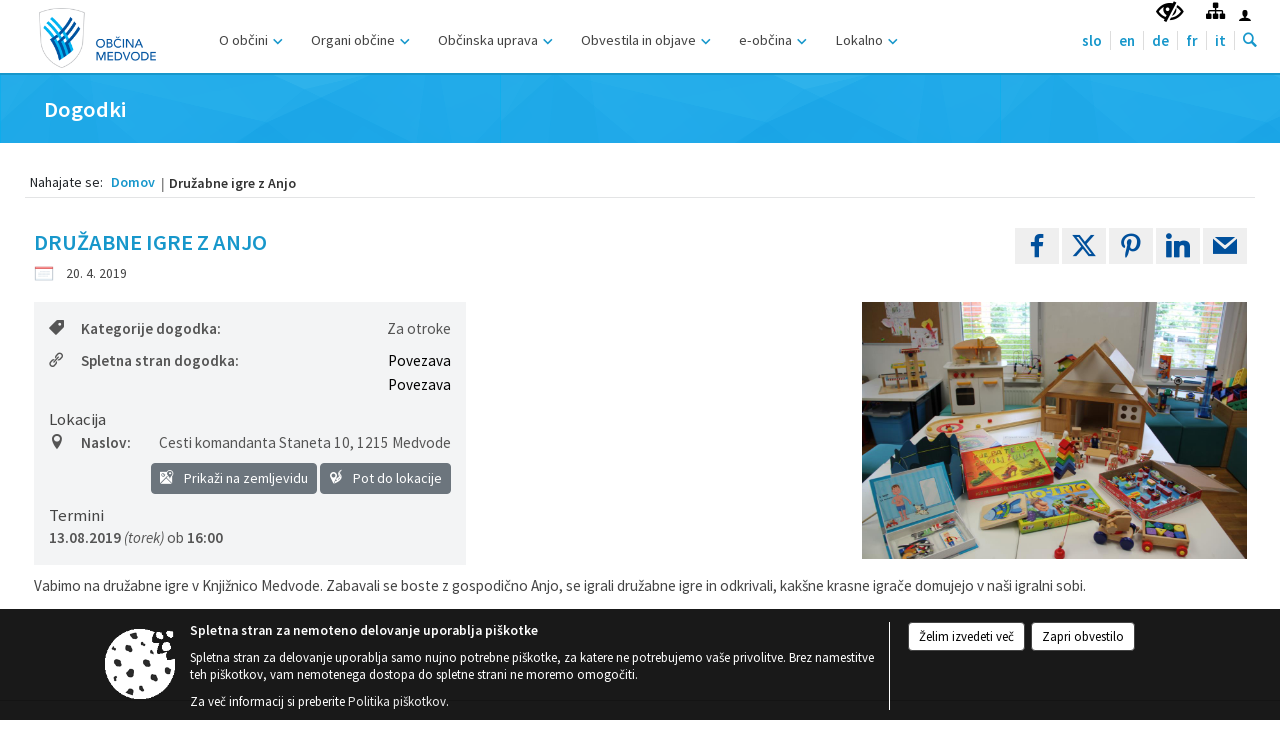

--- FILE ---
content_type: text/html; charset=utf-8
request_url: https://www.medvode.si/objava/188317
body_size: 152430
content:



<!DOCTYPE html>
<html lang="sl">
<head prefix="og: https://ogp.me/ns#">
    <meta charset="utf-8" />
    <meta property="og:type" content="website" />
    <title>Družabne igre z Anjo - medvode.si</title>
    <meta property="og:title" content="Družabne igre z Anjo - medvode.si" />
    <meta property="fb:app_id" content="1414532895426376" />
    <meta name="copyright" content="Copyright Sigmateh, 2025. Vse pravice pridržane.">
    <meta name="author" content="E-občina">
    <meta name="description" content="Vabimo na družabne igre v Knjižnico Medvode. Zabavali se boste z gospodično Anjo, se igrali družabne igre in odkrivali, kak&amp;scaron;ne krasne igrače domujejo v na&amp;scaron;i igralni sobi." />
    <meta property="og:description" content="Vabimo na družabne igre v Knjižnico Medvode. Zabavali se boste z gospodično Anjo, se igrali družabne igre in odkrivali, kak&amp;scaron;ne krasne igrače domujejo v na&amp;scaron;i igralni sobi." />
    <meta name="keywords" content="novice, aktualno dogajanje, novice v regiji, obcinske novice, občinske novice, oglasna deska, dogajanje v obcini, dogajanje v občini, obcinska stran, občinska stran, novosti v obcini, novosti v občini, Medvode, Občina Medvode" />
    <meta name="viewport" content="width=device-width, initial-scale=1.0" />
        <meta name="facebook-domain-verification" content="rcn39nt9lex8nxd29rf03k2il75ox2" />
    
    
                    <meta property="og:url" content="https://www.medvode.si/objava/188317" />
                    <meta property="og:image" content="http://www.medvode.si/Datoteke/Slike/Novice/188317/l_188317_1.JPG" />
                

            <link rel="shortcut icon" href="/favicons/medvode/favicon.ico?v=7kxM7lPYPq">
        <link rel="canonical" href="https://www.medvode.si/objava/188317" />
        <link rel="sitemap" type="application/xml" title="Sitemap" href="/sitemapxml">

    <script src="/bundles/jquerybasic?v=391"></script>

    <script src="/bundles/bootstrap?v=391"></script>


    <!--[if lte IE 9]>
        <link href="/Scripts/animateit/iefix?v=WVNPMo8DK8TNI_w7e8_RCm17J9vKRIQ26uWUHEE5Dy01" rel="stylesheet"/>

    <![endif]-->
    <link href="/Content/osnovno?v=391" rel="stylesheet"/>

    <link href="/Content/bootstrap/bootstrap.min.css?v=391" rel="stylesheet"/>


    <script type="text/javascript">
        window.addEventListener("DOMContentLoaded", function () {
            if (window.navigator.userAgent.indexOf("Trident/") > 0) {
                alert("Ker za brskanje uporabljate starejšo različico spletnega brskalnika, vse funkcionalnosti spletnega mesta morda ne bodo na voljo. Predlagamo, da namestite Microsoft EDGE, Mozilla Firefox, Google Chrome ali katerega od drugih sodobnih spletnih brskalnikov.");
            }
        });
    </script>

    <script class="structured-data-org" type="application/ld+json">
        {
        "@context":"https://schema.org",
        "@type":"Organization",
        "name":"Občina Medvode",
        "legalName":"Občina Medvode",
        "url":"https://www.medvode.si",
        "logo":"https://e-obcina.si/Images/Grbi/medvode.png",
        "contactPoint":
        {"@type":"ContactPoint","contactType":"Spletna stran Občine Medvode","telephone":"[01 361 95 10]","email":"obcina@medvode.si"}
        }
    </script>




            <link href="/Content/Glave/modern2.min.css" rel="stylesheet" type="text/css" />
        <link href="/Content/Personalized/85.min.css" rel="stylesheet" type="text/css" />


    <link rel="stylesheet" href="/Fonts/eoicons/eoicons.css" />

    
    <link href="/Content/Responsive/novica?v=StFp0hTnC6woZi59JX9mogjjEoQcv0xHXfZK_LtP9O01" rel="stylesheet"/>


</head>
<body class="subpage    sl-SI">


    <div id="menu_mobile">
        <div id="header">
            <a href="#menu-left" class="eoicons eoicon-list" style="left: 0;" title="Meni - levo" aria-label="Meni - levo"></a>

            
            <a href="#menu-right" class="eoicons eoicon-user2" style="right: 0;" title="Meni - desno" aria-label="Meni - desno"></a>

        </div>

        <nav id="menu-left" role="navigation" aria-label="Glavna navigacija">
            <ul>
                        <li>
                                    <span>O občini</span>
                                                            <ul>
                                        <li>
                                                <span>Predstavitev občine</span>

                                                <ul>
                                                            <li><a href="/objave/175" target="_self">Občina Medvode</a></li>
                                                            <li><a href="/objava/80043" target="_self">Medvode v številkah</a></li>
                                                            <li><a href="/objava/57209" target="_self">Zgodovina</a></li>
                                                            <li><a href="/objave/91" target="_self">Turistične znamenitosti</a></li>
                                                            <li><a href="/objave/347" target="_self">Vizitka občine</a></li>
                                                            <li><a href="/objava/659272" target="_self">Politika kakovosti</a></li>
                                                </ul>
                                        </li>
                                        <li>
                                                <a href="/objave/191" target="_self">Občinski praznik in priznanja</a>

                                        </li>
                                        <li>
                                                <a href="/objave/187" target="_self">Grb in zastava</a>

                                        </li>
                                        <li>
                                                <a href="/objava/80037" target="_self">Zemljevid</a>

                                        </li>
                                        <li>
                                                <a href="/objave/96" target="_self">Znane osebnosti</a>

                                        </li>
                                        <li>
                                                <span>Lokalni mediji</span>

                                                <ul>
                                                            <li><a href="/objave/63" target="_self">Glasilo Sotočje</a></li>
                                                            <li><a href="/objava/77178" target="_self">TV Medvode</a></li>
                                                            <li><a href="/objava/77177" target="_self">Radio Sora</a></li>
                                                            <li><a href="/objava/77176" target="_self">Socialna omrežja</a></li>
                                                </ul>
                                        </li>
                                        <li>
                                                <a href="/objava/80039" target="_self">Od Jakoba do Jakoba</a>

                                        </li>
                                        <li>
                                                <a href="/objave/177" target="_self">Strateški dokumenti</a>

                                        </li>
                                        <li>
                                                <a href="/objave/161" target="_self">Proračun občine</a>

                                        </li>
                                        <li>
                                                <a href="/objava/80041" target="_self">Mednarodno sodelovanje</a>

                                        </li>
                                        <li>
                                                <span>Sosednje občine</span>

                                                <ul>
                                                            <li><a href="https://www.kranj.si/" target="_blank">Mestna občina Kranj</a></li>
                                                            <li><a href="https://www.sencur.si/" target="_blank">Občina Šenčur</a></li>
                                                            <li><a href="https://www.skofjaloka.si/" target="_blank">Občina Škofja Loka</a></li>
                                                            <li><a href="https://www.ljubljana.si/" target="_blank">Mestna občina Ljubljana</a></li>
                                                            <li><a href="https://www.vodice.si/" target="_blank">Občina Vodice</a></li>
                                                            <li><a href="https://www.dobrova-polhovgradec.si/" target="_blank">Občina Dobrova - Polhov Gradec</a></li>
                                                </ul>
                                        </li>
                                </ul>
                        </li>
                        <li>
                                    <span>Organi občine</span>
                                                            <ul>
                                        <li>
                                                <span>Župan</span>

                                                <ul>
                                                            <li><a href="/objave/176" target="_self">Nejc Smole</a></li>
                                                            <li><a href="/objave/115?subcategory=148" target="_self">Odbori župana</a></li>
                                                            <li><a href="/objava/80564" target="_self">Bivši župani</a></li>
                                                </ul>
                                        </li>
                                        <li>
                                                <a href="/objave/294" target="_self">Podžupana</a>

                                        </li>
                                        <li>
                                                <span>Občinski svet</span>

                                                <ul>
                                                            <li><a href="/objave/229" target="_self">Člani občinskega sveta</a></li>
                                                            <li><a href="/objave/76" target="_self">Seje občinskega sveta</a></li>
                                                            <li><a href="/objave/115?subcategory=143" target="_self">Odbori in komisije</a></li>
                                                            <li><a href="https://medvode.parlameter.si/" target="_blank">Parlameter</a></li>
                                                            <li><a href="/objave/232" target="_self">Pobude in vprašanja</a></li>
                                                </ul>
                                        </li>
                                        <li>
                                                <a href="/objava/80567" target="_self">Nadzorni odbor</a>

                                        </li>
                                        <li>
                                                <a href="/objava/62236" target="_self">Komisija za priznanja</a>

                                        </li>
                                        <li>
                                                <a href="/objave/48" target="_self">Krajevne in vaške skupnosti</a>

                                        </li>
                                        <li>
                                                <a href="/objava/62224" target="_self">Svet za preventivo in vzgojo v cestnem prometu</a>

                                        </li>
                                        <li>
                                                <span>Občinska volilna komisija</span>

                                                <ul>
                                                            <li><a href="/objava/80566" target="_self">O komisiji</a></li>
                                                            <li><a href="/objava/717711" target="_self">Naknadne volitve 2023</a></li>
                                                            <li><a href="/objava/657545" target="_self">Lokalne volitve 2022</a></li>
                                                            <li><a href="/objava/170729" target="_self">Nadomestne volitve 2019</a></li>
                                                            <li><a href="/objava/149070" target="_self">Lokalne volitve 2018</a></li>
                                                </ul>
                                        </li>
                                </ul>
                        </li>
                        <li>
                                    <span>Občinska uprava</span>
                                                            <ul>
                                        <li>
                                                <a href="/objave/230" target="_self">Imenik zaposlenih</a>

                                        </li>
                                        <li>
                                                <a href="/objave/183" target="_self">Organigram</a>

                                        </li>
                                        <li>
                                                <a href="/objava/581248" target="_self">Inšpektorat in redarstvo</a>

                                        </li>
                                        <li>
                                                <a href="http://www.geoprostor.net/medvode" target="_blank">Geoinformacijski sistem PISO</a>

                                        </li>
                                        <li>
                                                <span>Zaščita in reševanje</span>

                                                <ul>
                                                            <li><a href="/objava/80568" target="_self">Sistem zaščite in reševanja</a></li>
                                                            <li><a href="/objave/158" target="_self">Intervencije</a></li>
                                                </ul>
                                        </li>
                                        <li>
                                                <a href="/katalogjavnegaznacaja" target="_self">Katalog informacij javnega značaja</a>

                                        </li>
                                        <li>
                                                <a href="/objave/46" target="_self">Projekti in investicije</a>

                                        </li>
                                        <li>
                                                <a href="/objava/1068023" target="_self">Participativni proračun</a>

                                        </li>
                                        <li>
                                                <span>Mobilnost</span>

                                                <ul>
                                                            <li><a href="https://www.lpp.si/" target="_blank">LPP - Ljubljanski potniški promet</a></li>
                                                            <li><a href="https://potniski.sz.si/" target="_blank">SŽ - Slovenske železnice</a></li>
                                                            <li><a href="https://www.nomago.si/izposoja-koles/medvodek" target="_blank">Izposoja e-koles MEDVODeK</a></li>
                                                            <li><a href="/objava/796621" target="_self">Evropski teden mobilnosti</a></li>
                                                </ul>
                                        </li>
                                        <li>
                                                <span>Gospodarske javne službe</span>

                                                <ul>
                                                            <li><a href="/objava/173218" target="_self">Javna razsvetljava</a></li>
                                                            <li><a href="/objava/575217" target="_self">Oskrba s pitno vodo</a></li>
                                                            <li><a href="/objava/169632" target="_self">Parkirišča</a></li>
                                                            <li><a href="/objava/123838" target="_self">Pokopališča</a></li>
                                                            <li><a href="/objava/204468" target="_self">Tržnica Medvode</a></li>
                                                            <li><a href="/objava/177679" target="_self">Vzdrževanje občinskih javnih cest</a></li>
                                                            <li><a href="/objava/999628" target="_self">Prikazovalniki hitrosti</a></li>
                                                            <li><a href="/objava/120655" target="_self">Zbirni center</a></li>
                                                            <li><a href="/objava/204470" target="_self">Zelene javne površine</a></li>
                                                </ul>
                                        </li>
                                        <li>
                                                <span>Družbene dejavnosti</span>

                                                <ul>
                                                            <li><a href="/objava/207945" target="_self">Vrtci</a></li>
                                                            <li><a href="/objava/207946" target="_self">Osnovne šole in glasbena šola</a></li>
                                                            <li><a href="/objava/207948" target="_self">Šport, mladina, kultura, turizem</a></li>
                                                            <li><a href="/objava/207949" target="_self">Javni razpisi s področja družbenih dejavnosti</a></li>
                                                            <li><a href="/objava/207951" target="_self">Knjižnica</a></li>
                                                            <li><a href="/objava/207952" target="_self">Zdravstvena in lekarniška dejavnost</a></li>
                                                            <li><a href="/objava/207953" target="_self">Socialno varstvo in denarne pomoči</a></li>
                                                            <li><a href="/objava/707780" target="_self">Spomeniki lokalnega pomena</a></li>
                                                </ul>
                                        </li>
                                </ul>
                        </li>
                        <li>
                                    <span>Obvestila in objave</span>
                                                            <ul>
                                        <li>
                                                <a href="/objave/8" target="_self">Novice in objave</a>

                                        </li>
                                        <li>
                                                <a href="https://www.mojaobcina.si/medvode/dogodki/" target="_blank">Dogodki v občini</a>

                                        </li>
                                        <li>
                                                <a href="/objava/72297" target="_self">Vsebine za mlade</a>

                                        </li>
                                        <li>
                                                <a href="/objave/31" target="_self">Analize pitne vode</a>

                                        </li>
                                        <li>
                                                <a href="/gallery" target="_self">Galerije</a>

                                        </li>
                                        <li>
                                                <a href="/objave/64" target="_self">Publikacije</a>

                                        </li>
                                        <li>
                                                <a href="/objave/58" target="_self">Javna naročila in objave</a>

                                        </li>
                                        <li>
                                                <a href="/acts" target="_self">Občinski predpisi</a>

                                        </li>
                                        <li>
                                                <a href="/objave/107" target="_self">Prostorski akti občine</a>

                                        </li>
                                        <li>
                                                <a href="/objave/274" target="_self">Zapore cest</a>

                                        </li>
                                </ul>
                        </li>
                        <li>
                                    <span>e-občina</span>
                                                            <ul>
                                        <li>
                                                <a href="/objave/364" target="_self">e-vloge in obrazci</a>

                                        </li>
                                        <li>
                                                <a href="/objave/391" target="_self">e-predlogi in prijave</a>

                                        </li>
                                        <li>
                                                <a href="/objave/419" target="_self">e-kontakt</a>

                                        </li>
                                        <li>
                                                <a href="https://medvode.tendee.net/" target="_blank">e-razpisi (Tendee)</a>

                                        </li>
                                </ul>
                        </li>
                        <li>
                                    <span>Lokalno</span>
                                                            <ul>
                                        <li>
                                                <a href="/objave/51" target="_self">Javni zavodi in javna podjetja</a>

                                        </li>
                                        <li>
                                                <a href="/objave/49" target="_self">Društva in nevladne organizacije</a>

                                        </li>
                                        <li>
                                                <a href="/objava/124938" target="_self">Slovo naših občanov</a>

                                        </li>
                                        <li>
                                                <a href="/objava/80611" target="_self">Krajevni urad Medvode (UE Ljubljana)</a>

                                        </li>
                                        <li>
                                                <a href="/objava/1148339" target="_self">Okoljska merilna postaja Medvode</a>

                                        </li>
                                        <li>
                                                <a href="/objave/171" target="_self">Mreža defibrilatorjev</a>

                                        </li>
                                        <li>
                                                <a href="http://www.las-mestoinvas.si/" target="_blank">Lokalna akcijska skupina (LAS)</a>

                                        </li>
                                        <li>
                                                <a href="https://www.mojaobcina.si/medvode/" target="_blank">MojaObčina.si</a>

                                        </li>
                                        <li>
                                                <a href="/objava/120648" target="_self">Poslovno-obrtna cona Jeprca</a>

                                        </li>
                                        <li>
                                                <a href="/objava/80636" target="_self">Kmetijstvo, gozdarstvo in lovstvo</a>

                                        </li>
                                        <li>
                                                <a href="/objava/80634" target="_self">Župnijski uradi</a>

                                        </li>
                                        <li>
                                                <a href="/objava/913964" target="_self">Varuhov kotiček</a>

                                        </li>
                                        <li>
                                                <a href="/objava/80637" target="_self">Druge organizacije</a>

                                        </li>
                                </ul>
                        </li>

            </ul>
        </nav>

        <nav id="menu-right" role="navigation" aria-label="Nastavitve">
            <ul>
                    <li>
                        <a id="login-link-mobile" href="/Prijava">Prijava</a>
                        <script type="text/javascript">
                            $(function () {
                                $("#login-link-mobile").prop("href", "/prijava?ReturnUrl=" + window.location.pathname);
                            });
                        </script>
                    </li>
                    <li>
                        <a href="/Registracija">Registracija</a>
                    </li>
            </ul>
        </nav>
    </div>
    <script type="text/javascript">
        $(function () {
            $("#menu-left .mm-btn_close").removeClass("mm-btn_close").addClass("mm-btn_search");
            $("#menu-left .mm-btn_search").attr("href", "javascript:void(0);");

            $(document).on("click", "#menu-left .mm-btn_search", function () {
                $("#menu-left .mm-searchfield").submit();
            });

            $("nav#menu-left .mm-navbars_top .mm-navbar .mm-btn_search").removeAttr("aria-owns"); // brez tega je celotna stran aria-hidden=true
        })



        document.addEventListener(
            "DOMContentLoaded", () => {
            new Mmenu("nav#menu-left", {
                "offCanvas": {
                    "position": "left-front"
                },
                "theme": "dark",
                "navbar": {
                    "title": "Glavni meni"
                },
                "navbars": [
                    {
                        "position": "top",
                        "content": [
                            "searchfield"
                        ]
                    }

,{"position": "bottom","content": ["<a class='eoicons eoicon-facebook' href='https://www.facebook.com/ObcinaMedvode'></a>","<a class='eoicons eoicon-phone2' href='tel:01 361 95 10'></a>","<a class='eoicons eoicon-mail' href='mailto:obcina@medvode.si'></a>"]}                ],
                "searchfield": {
                    placeholder: "Začni iskanje...",
                    title: "Za pričetek iskanja kliknite na puščico >",
                    noResults: "",
                    add: true,
                    search: false,
                    searchIn: "#abc123"
                }
            }, {
                "searchfield": {
                    "form": {
                        action: "/search",
                        method: "get"
                    },
                    "input": {
                        type: "text",
                        name: "search_term",
                        id: "searchform"
                    },
                    "submit": true
                }
            });

            new Mmenu("nav#menu-right", {
                "offCanvas": {
                    "position": "right-front"
                },
                "theme": "dark",
                "navbar": {
                    "title": "Uporabnik"
                }
            });

            if ($("#vsebina .modal").length > 0) {
                $.each($("#vsebina .modal"), function () {
                    $(this).appendTo("body");
                });
            }
        });
    </script>
    <style type="text/css">
        .mm-navbars.mm-navbars--bottom {
            font-size: 1.5rem;
        }
    </style>
<div id="head-container" class="headstyle-modern2 d-print-none">
    <a id="jump-to-main-content" href="#maincontent" aria-label="Skok na vsebino">Skok na vsebino</a>
    <div id="glava">
        <div class="top_container">
            <ul id="admin_menu" class="skrij_pod_815">
                    <li>
                        <div class="menuItems">
                            <a class="eoicons eoicon-blind" href="#" onclick="$('#bps_control').modal('show');" title="Uporabniki z različnimi oblikami oviranosti"></a>
                        </div>
                    </li>
                    <li>
                        <div class="menuItems">
                            <a class="eoicons eoicon-sitemap" href="/sitemap" title="Kazalo strani"></a>
                        </div>
                    </li>
                                    <li class="skrij_pod_815">
                        <a class="eoicons eoicon-user2" id="login-link" href="/prijava" title="Prijava"></a>
                        <script type="text/javascript">
                            $(function () {
                                $("#login-link").prop("href", "/prijava?ReturnUrl=" + window.location.pathname);
                            });
                        </script>
                    </li>
            </ul>
            
            <div id="logo_container">
    <a href="/">
            <img alt="Grb Občine Medvode" id="logo" src="/Images/Grbi/medvode.png" />
                    <div id="municipality_name">
                <span class="municipality_word">
Občina                </span>
Medvode            </div>
    </a>
</div>



            <div id="alt_menu_container">
                
<div id="menu_desktop">
    <div>
        <div class="MeniClass" role="navigation" aria-label="Glavna navigacija">
            <ul id="main_menu" role="menubar">
                        <li role="none">
                                <a role="menuitem" href="#" target="_self" class="menu_title" aria-haspopup="true">
                                    <span style="border-color:">O občini</span>
                                </a>
                                                            <ul role="menu" class="menu_column" style="border-left-color:;">
                                        <li role="none" class="col-md-auto px-0">
                                                <a role="menuitem" aria-haspopup="true" href="#">Predstavitev občine</a>

                                                <ul role="menu" class="submenu">
                                                            <li role="none" class="col-md-auto px-0"><a role="menuitem" href="/objave/175" target="_self">Občina Medvode</a></li>
                                                            <li role="none" class="col-md-auto px-0"><a role="menuitem" href="/objava/80043" target="_self">Medvode v številkah</a></li>
                                                            <li role="none" class="col-md-auto px-0"><a role="menuitem" href="/objava/57209" target="_self">Zgodovina</a></li>
                                                            <li role="none" class="col-md-auto px-0"><a role="menuitem" href="/objave/91" target="_self">Turistične znamenitosti</a></li>
                                                            <li role="none" class="col-md-auto px-0"><a role="menuitem" href="/objave/347" target="_self">Vizitka občine</a></li>
                                                            <li role="none" class="col-md-auto px-0"><a role="menuitem" href="/objava/659272" target="_self">Politika kakovosti</a></li>
                                                </ul>
                                        </li>
                                        <li role="none" class="col-md-auto px-0">
                                                <a role="menuitem" aria-haspopup="false" href="/objave/191" target="_self">Občinski praznik in priznanja</a>

                                        </li>
                                        <li role="none" class="col-md-auto px-0">
                                                <a role="menuitem" aria-haspopup="false" href="/objave/187" target="_self">Grb in zastava</a>

                                        </li>
                                        <li role="none" class="col-md-auto px-0">
                                                <a role="menuitem" aria-haspopup="false" href="/objava/80037" target="_self">Zemljevid</a>

                                        </li>
                                        <li role="none" class="col-md-auto px-0">
                                                <a role="menuitem" aria-haspopup="false" href="/objave/96" target="_self">Znane osebnosti</a>

                                        </li>
                                        <li role="none" class="col-md-auto px-0">
                                                <a role="menuitem" aria-haspopup="true" href="#">Lokalni mediji</a>

                                                <ul role="menu" class="submenu">
                                                            <li role="none" class="col-md-auto px-0"><a role="menuitem" href="/objave/63" target="_self">Glasilo Sotočje</a></li>
                                                            <li role="none" class="col-md-auto px-0"><a role="menuitem" href="/objava/77178" target="_self">TV Medvode</a></li>
                                                            <li role="none" class="col-md-auto px-0"><a role="menuitem" href="/objava/77177" target="_self">Radio Sora</a></li>
                                                            <li role="none" class="col-md-auto px-0"><a role="menuitem" href="/objava/77176" target="_self">Socialna omrežja</a></li>
                                                </ul>
                                        </li>
                                        <li role="none" class="col-md-auto px-0">
                                                <a role="menuitem" aria-haspopup="false" href="/objava/80039" target="_self">Od Jakoba do Jakoba</a>

                                        </li>
                                        <li role="none" class="col-md-auto px-0">
                                                <a role="menuitem" aria-haspopup="false" href="/objave/177" target="_self">Strateški dokumenti</a>

                                        </li>
                                        <li role="none" class="col-md-auto px-0">
                                                <a role="menuitem" aria-haspopup="false" href="/objave/161" target="_self">Proračun občine</a>

                                        </li>
                                        <li role="none" class="col-md-auto px-0">
                                                <a role="menuitem" aria-haspopup="false" href="/objava/80041" target="_self">Mednarodno sodelovanje</a>

                                        </li>
                                        <li role="none" class="col-md-auto px-0">
                                                <a role="menuitem" aria-haspopup="true" href="#">Sosednje občine</a>

                                                <ul role="menu" class="submenu">
                                                            <li role="none" class="col-md-auto px-0"><a role="menuitem" href="https://www.kranj.si/" target="_blank">Mestna občina Kranj</a></li>
                                                            <li role="none" class="col-md-auto px-0"><a role="menuitem" href="https://www.sencur.si/" target="_blank">Občina Šenčur</a></li>
                                                            <li role="none" class="col-md-auto px-0"><a role="menuitem" href="https://www.skofjaloka.si/" target="_blank">Občina Škofja Loka</a></li>
                                                            <li role="none" class="col-md-auto px-0"><a role="menuitem" href="https://www.ljubljana.si/" target="_blank">Mestna občina Ljubljana</a></li>
                                                            <li role="none" class="col-md-auto px-0"><a role="menuitem" href="https://www.vodice.si/" target="_blank">Občina Vodice</a></li>
                                                            <li role="none" class="col-md-auto px-0"><a role="menuitem" href="https://www.dobrova-polhovgradec.si/" target="_blank">Občina Dobrova - Polhov Gradec</a></li>
                                                </ul>
                                        </li>
                                </ul>
                        </li>
                        <li role="none">
                                <a role="menuitem" href="#" target="_self" class="menu_title" aria-haspopup="true">
                                    <span style="border-color:">Organi občine</span>
                                </a>
                                                            <ul role="menu" class="menu_column" style="border-left-color:;">
                                        <li role="none" class="col-md-auto px-0">
                                                <a role="menuitem" aria-haspopup="true" href="#">Župan</a>

                                                <ul role="menu" class="submenu">
                                                            <li role="none" class="col-md-auto px-0"><a role="menuitem" href="/objave/176" target="_self">Nejc Smole</a></li>
                                                            <li role="none" class="col-md-auto px-0"><a role="menuitem" href="/objave/115?subcategory=148" target="_self">Odbori župana</a></li>
                                                            <li role="none" class="col-md-auto px-0"><a role="menuitem" href="/objava/80564" target="_self">Bivši župani</a></li>
                                                </ul>
                                        </li>
                                        <li role="none" class="col-md-auto px-0">
                                                <a role="menuitem" aria-haspopup="false" href="/objave/294" target="_self">Podžupana</a>

                                        </li>
                                        <li role="none" class="col-md-auto px-0">
                                                <a role="menuitem" aria-haspopup="true" href="#">Občinski svet</a>

                                                <ul role="menu" class="submenu">
                                                            <li role="none" class="col-md-auto px-0"><a role="menuitem" href="/objave/229" target="_self">Člani občinskega sveta</a></li>
                                                            <li role="none" class="col-md-auto px-0"><a role="menuitem" href="/objave/76" target="_self">Seje občinskega sveta</a></li>
                                                            <li role="none" class="col-md-auto px-0"><a role="menuitem" href="/objave/115?subcategory=143" target="_self">Odbori in komisije</a></li>
                                                            <li role="none" class="col-md-auto px-0"><a role="menuitem" href="https://medvode.parlameter.si/" target="_blank">Parlameter</a></li>
                                                            <li role="none" class="col-md-auto px-0"><a role="menuitem" href="/objave/232" target="_self">Pobude in vprašanja</a></li>
                                                </ul>
                                        </li>
                                        <li role="none" class="col-md-auto px-0">
                                                <a role="menuitem" aria-haspopup="false" href="/objava/80567" target="_self">Nadzorni odbor</a>

                                        </li>
                                        <li role="none" class="col-md-auto px-0">
                                                <a role="menuitem" aria-haspopup="false" href="/objava/62236" target="_self">Komisija za priznanja</a>

                                        </li>
                                        <li role="none" class="col-md-auto px-0">
                                                <a role="menuitem" aria-haspopup="false" href="/objave/48" target="_self">Krajevne in vaške skupnosti</a>

                                        </li>
                                        <li role="none" class="col-md-auto px-0">
                                                <a role="menuitem" aria-haspopup="false" href="/objava/62224" target="_self">Svet za preventivo in vzgojo v cestnem prometu</a>

                                        </li>
                                        <li role="none" class="col-md-auto px-0">
                                                <a role="menuitem" aria-haspopup="true" href="#">Občinska volilna komisija</a>

                                                <ul role="menu" class="submenu">
                                                            <li role="none" class="col-md-auto px-0"><a role="menuitem" href="/objava/80566" target="_self">O komisiji</a></li>
                                                            <li role="none" class="col-md-auto px-0"><a role="menuitem" href="/objava/717711" target="_self">Naknadne volitve 2023</a></li>
                                                            <li role="none" class="col-md-auto px-0"><a role="menuitem" href="/objava/657545" target="_self">Lokalne volitve 2022</a></li>
                                                            <li role="none" class="col-md-auto px-0"><a role="menuitem" href="/objava/170729" target="_self">Nadomestne volitve 2019</a></li>
                                                            <li role="none" class="col-md-auto px-0"><a role="menuitem" href="/objava/149070" target="_self">Lokalne volitve 2018</a></li>
                                                </ul>
                                        </li>
                                </ul>
                        </li>
                        <li role="none">
                                <a role="menuitem" href="#" target="_self" class="menu_title" aria-haspopup="true">
                                    <span style="border-color:">Občinska uprava</span>
                                </a>
                                                            <ul role="menu" class="menu_column" style="border-left-color:;">
                                        <li role="none" class="col-md-auto px-0">
                                                <a role="menuitem" aria-haspopup="false" href="/objave/230" target="_self">Imenik zaposlenih</a>

                                        </li>
                                        <li role="none" class="col-md-auto px-0">
                                                <a role="menuitem" aria-haspopup="false" href="/objave/183" target="_self">Organigram</a>

                                        </li>
                                        <li role="none" class="col-md-auto px-0">
                                                <a role="menuitem" aria-haspopup="false" href="/objava/581248" target="_self">Inšpektorat in redarstvo</a>

                                        </li>
                                        <li role="none" class="col-md-auto px-0">
                                                <a role="menuitem" aria-haspopup="false" href="http://www.geoprostor.net/medvode" target="_blank">Geoinformacijski sistem PISO</a>

                                        </li>
                                        <li role="none" class="col-md-auto px-0">
                                                <a role="menuitem" aria-haspopup="true" href="#">Zaščita in reševanje</a>

                                                <ul role="menu" class="submenu">
                                                            <li role="none" class="col-md-auto px-0"><a role="menuitem" href="/objava/80568" target="_self">Sistem zaščite in reševanja</a></li>
                                                            <li role="none" class="col-md-auto px-0"><a role="menuitem" href="/objave/158" target="_self">Intervencije</a></li>
                                                </ul>
                                        </li>
                                        <li role="none" class="col-md-auto px-0">
                                                <a role="menuitem" aria-haspopup="false" href="/katalogjavnegaznacaja" target="_self">Katalog informacij javnega značaja</a>

                                        </li>
                                        <li role="none" class="col-md-auto px-0">
                                                <a role="menuitem" aria-haspopup="false" href="/objave/46" target="_self">Projekti in investicije</a>

                                        </li>
                                        <li role="none" class="col-md-auto px-0">
                                                <a role="menuitem" aria-haspopup="false" href="/objava/1068023" target="_self">Participativni proračun</a>

                                        </li>
                                        <li role="none" class="col-md-auto px-0">
                                                <a role="menuitem" aria-haspopup="true" href="#">Mobilnost</a>

                                                <ul role="menu" class="submenu">
                                                            <li role="none" class="col-md-auto px-0"><a role="menuitem" href="https://www.lpp.si/" target="_blank">LPP - Ljubljanski potniški promet</a></li>
                                                            <li role="none" class="col-md-auto px-0"><a role="menuitem" href="https://potniski.sz.si/" target="_blank">SŽ - Slovenske železnice</a></li>
                                                            <li role="none" class="col-md-auto px-0"><a role="menuitem" href="https://www.nomago.si/izposoja-koles/medvodek" target="_blank">Izposoja e-koles MEDVODeK</a></li>
                                                            <li role="none" class="col-md-auto px-0"><a role="menuitem" href="/objava/796621" target="_self">Evropski teden mobilnosti</a></li>
                                                </ul>
                                        </li>
                                        <li role="none" class="col-md-auto px-0">
                                                <a role="menuitem" aria-haspopup="true" href="#">Gospodarske javne službe</a>

                                                <ul role="menu" class="submenu">
                                                            <li role="none" class="col-md-auto px-0"><a role="menuitem" href="/objava/173218" target="_self">Javna razsvetljava</a></li>
                                                            <li role="none" class="col-md-auto px-0"><a role="menuitem" href="/objava/575217" target="_self">Oskrba s pitno vodo</a></li>
                                                            <li role="none" class="col-md-auto px-0"><a role="menuitem" href="/objava/169632" target="_self">Parkirišča</a></li>
                                                            <li role="none" class="col-md-auto px-0"><a role="menuitem" href="/objava/123838" target="_self">Pokopališča</a></li>
                                                            <li role="none" class="col-md-auto px-0"><a role="menuitem" href="/objava/204468" target="_self">Tržnica Medvode</a></li>
                                                            <li role="none" class="col-md-auto px-0"><a role="menuitem" href="/objava/177679" target="_self">Vzdrževanje občinskih javnih cest</a></li>
                                                            <li role="none" class="col-md-auto px-0"><a role="menuitem" href="/objava/999628" target="_self">Prikazovalniki hitrosti</a></li>
                                                            <li role="none" class="col-md-auto px-0"><a role="menuitem" href="/objava/120655" target="_self">Zbirni center</a></li>
                                                            <li role="none" class="col-md-auto px-0"><a role="menuitem" href="/objava/204470" target="_self">Zelene javne površine</a></li>
                                                </ul>
                                        </li>
                                        <li role="none" class="col-md-auto px-0">
                                                <a role="menuitem" aria-haspopup="true" href="#">Družbene dejavnosti</a>

                                                <ul role="menu" class="submenu">
                                                            <li role="none" class="col-md-auto px-0"><a role="menuitem" href="/objava/207945" target="_self">Vrtci</a></li>
                                                            <li role="none" class="col-md-auto px-0"><a role="menuitem" href="/objava/207946" target="_self">Osnovne šole in glasbena šola</a></li>
                                                            <li role="none" class="col-md-auto px-0"><a role="menuitem" href="/objava/207948" target="_self">Šport, mladina, kultura, turizem</a></li>
                                                            <li role="none" class="col-md-auto px-0"><a role="menuitem" href="/objava/207949" target="_self">Javni razpisi s področja družbenih dejavnosti</a></li>
                                                            <li role="none" class="col-md-auto px-0"><a role="menuitem" href="/objava/207951" target="_self">Knjižnica</a></li>
                                                            <li role="none" class="col-md-auto px-0"><a role="menuitem" href="/objava/207952" target="_self">Zdravstvena in lekarniška dejavnost</a></li>
                                                            <li role="none" class="col-md-auto px-0"><a role="menuitem" href="/objava/207953" target="_self">Socialno varstvo in denarne pomoči</a></li>
                                                            <li role="none" class="col-md-auto px-0"><a role="menuitem" href="/objava/707780" target="_self">Spomeniki lokalnega pomena</a></li>
                                                </ul>
                                        </li>
                                </ul>
                        </li>
                        <li role="none">
                                <a role="menuitem" href="#" target="_self" class="menu_title" aria-haspopup="true">
                                    <span style="border-color:">Obvestila in objave</span>
                                </a>
                                                            <ul role="menu" class="menu_column" style="border-left-color:;">
                                        <li role="none" class="col-md-auto px-0">
                                                <a role="menuitem" aria-haspopup="false" href="/objave/8" target="_self">Novice in objave</a>

                                        </li>
                                        <li role="none" class="col-md-auto px-0">
                                                <a role="menuitem" aria-haspopup="false" href="https://www.mojaobcina.si/medvode/dogodki/" target="_blank">Dogodki v občini</a>

                                        </li>
                                        <li role="none" class="col-md-auto px-0">
                                                <a role="menuitem" aria-haspopup="false" href="/objava/72297" target="_self">Vsebine za mlade</a>

                                        </li>
                                        <li role="none" class="col-md-auto px-0">
                                                <a role="menuitem" aria-haspopup="false" href="/objave/31" target="_self">Analize pitne vode</a>

                                        </li>
                                        <li role="none" class="col-md-auto px-0">
                                                <a role="menuitem" aria-haspopup="false" href="/gallery" target="_self">Galerije</a>

                                        </li>
                                        <li role="none" class="col-md-auto px-0">
                                                <a role="menuitem" aria-haspopup="false" href="/objave/64" target="_self">Publikacije</a>

                                        </li>
                                        <li role="none" class="col-md-auto px-0">
                                                <a role="menuitem" aria-haspopup="false" href="/objave/58" target="_self">Javna naročila in objave</a>

                                        </li>
                                        <li role="none" class="col-md-auto px-0">
                                                <a role="menuitem" aria-haspopup="false" href="/acts" target="_self">Občinski predpisi</a>

                                        </li>
                                        <li role="none" class="col-md-auto px-0">
                                                <a role="menuitem" aria-haspopup="false" href="/objave/107" target="_self">Prostorski akti občine</a>

                                        </li>
                                        <li role="none" class="col-md-auto px-0">
                                                <a role="menuitem" aria-haspopup="false" href="/objave/274" target="_self">Zapore cest</a>

                                        </li>
                                </ul>
                        </li>
                        <li role="none">
                                <a role="menuitem" href="#" target="_self" class="menu_title" aria-haspopup="true">
                                    <span style="border-color:">e-občina</span>
                                </a>
                                                            <ul role="menu" class="menu_column" style="border-left-color:;">
                                        <li role="none" class="col-md-auto px-0">
                                                <a role="menuitem" aria-haspopup="false" href="/objave/364" target="_self">e-vloge in obrazci</a>

                                        </li>
                                        <li role="none" class="col-md-auto px-0">
                                                <a role="menuitem" aria-haspopup="false" href="/objave/391" target="_self">e-predlogi in prijave</a>

                                        </li>
                                        <li role="none" class="col-md-auto px-0">
                                                <a role="menuitem" aria-haspopup="false" href="/objave/419" target="_self">e-kontakt</a>

                                        </li>
                                        <li role="none" class="col-md-auto px-0">
                                                <a role="menuitem" aria-haspopup="false" href="https://medvode.tendee.net/" target="_blank">e-razpisi (Tendee)</a>

                                        </li>
                                </ul>
                        </li>
                        <li role="none">
                                <a role="menuitem" href="#" target="_self" class="menu_title" aria-haspopup="true">
                                    <span style="border-color:">Lokalno</span>
                                </a>
                                                            <ul role="menu" class="menu_column" style="border-left-color:;">
                                        <li role="none" class="col-md-auto px-0">
                                                <a role="menuitem" aria-haspopup="false" href="/objave/51" target="_self">Javni zavodi in javna podjetja</a>

                                        </li>
                                        <li role="none" class="col-md-auto px-0">
                                                <a role="menuitem" aria-haspopup="false" href="/objave/49" target="_self">Društva in nevladne organizacije</a>

                                        </li>
                                        <li role="none" class="col-md-auto px-0">
                                                <a role="menuitem" aria-haspopup="false" href="/objava/124938" target="_self">Slovo naših občanov</a>

                                        </li>
                                        <li role="none" class="col-md-auto px-0">
                                                <a role="menuitem" aria-haspopup="false" href="/objava/80611" target="_self">Krajevni urad Medvode (UE Ljubljana)</a>

                                        </li>
                                        <li role="none" class="col-md-auto px-0">
                                                <a role="menuitem" aria-haspopup="false" href="/objava/1148339" target="_self">Okoljska merilna postaja Medvode</a>

                                        </li>
                                        <li role="none" class="col-md-auto px-0">
                                                <a role="menuitem" aria-haspopup="false" href="/objave/171" target="_self">Mreža defibrilatorjev</a>

                                        </li>
                                        <li role="none" class="col-md-auto px-0">
                                                <a role="menuitem" aria-haspopup="false" href="http://www.las-mestoinvas.si/" target="_blank">Lokalna akcijska skupina (LAS)</a>

                                        </li>
                                        <li role="none" class="col-md-auto px-0">
                                                <a role="menuitem" aria-haspopup="false" href="https://www.mojaobcina.si/medvode/" target="_blank">MojaObčina.si</a>

                                        </li>
                                        <li role="none" class="col-md-auto px-0">
                                                <a role="menuitem" aria-haspopup="false" href="/objava/120648" target="_self">Poslovno-obrtna cona Jeprca</a>

                                        </li>
                                        <li role="none" class="col-md-auto px-0">
                                                <a role="menuitem" aria-haspopup="false" href="/objava/80636" target="_self">Kmetijstvo, gozdarstvo in lovstvo</a>

                                        </li>
                                        <li role="none" class="col-md-auto px-0">
                                                <a role="menuitem" aria-haspopup="false" href="/objava/80634" target="_self">Župnijski uradi</a>

                                        </li>
                                        <li role="none" class="col-md-auto px-0">
                                                <a role="menuitem" aria-haspopup="false" href="/objava/913964" target="_self">Varuhov kotiček</a>

                                        </li>
                                        <li role="none" class="col-md-auto px-0">
                                                <a role="menuitem" aria-haspopup="false" href="/objava/80637" target="_self">Druge organizacije</a>

                                        </li>
                                </ul>
                        </li>
            </ul>
        </div>
    </div>
</div>


                            </div>
            <div id="top_menu_container">
                <ul id="top_menu" class="skrij_pod_815">

                    

<li class="razteg"></li>
                        <li>
                            <div class="menuItems">
                                <a  href="/">
                                    SLO
                                </a>
                            </div>
                        </li>
                                            <li>
                            <div class="menuItems">
                                <a target=&quot;_blank&quot; href="http://www.visitmedvode.si/en/index">
                                    EN
                                </a>
                            </div>
                        </li>
                                            <li>
                            <div class="menuItems">
                                <a target=&quot;_blank&quot; href="http://www.visitmedvode.si/de/index">
                                    DE
                                </a>
                            </div>
                        </li>
                                            <li>
                            <div class="menuItems">
                                <a target=&quot;_blank&quot; href="http://www.visitmedvode.si/fr/index">
                                    FR
                                </a>
                            </div>
                        </li>
                                            <li>
                            <div class="menuItems">
                                <a target=&quot;_blank&quot; href="http://www.visitmedvode.si/it/index">
                                    IT
                                </a>
                            </div>
                        </li>
                                                                                                                            <li class="search">
                            <div class="menuItems">
                                <span id="search_toggle_button" class="eoicons eoicon-search" title="Odpri iskanje po spletni strani" tabindex="0"></span>
                                <form id="search_form" method="GET" action="/search">
                                    <input aria-label="Iskane ključne besede" id="search_term" name="search_term" />
                                    <input type="button" id="search_btn" name="search_btn" value="Išči" />
                                </form>
                            </div>
                        </li>
                </ul>
            </div>
        </div>
    </div>
    </div>

<style type="text/css">
    #main_menu_bottom_container > div .MeniClass #main_menu > li {
        width: 16.6666666666667%;
    }
</style>

<script type="text/javascript">
    function toggleSearchInput() {
        if ($('.search .menuItems #search_form').hasClass("active")) {
            $('.search .menuItems #search_form').removeClass("active");
        } else {
            $('.search .menuItems #search_form').addClass("active");
            $('.search .menuItems #search_form').addClass("active");
        }
    }

    $(document).on("click", ".search .menuItems #search_btn", function () {
        if ($('.search .menuItems #search_form').hasClass("active")) {
            $('.search .menuItems #search_form').addClass("active");
            $(".search .menuItems #search_form").submit();
        } else {
            toggleSearchInput();
        }
    });

    $(document).on("click keydown", ".search .menuItems #search_toggle_button", function (event) {
        if (event.type === "click" || event.key === "Enter" || event.key === " ") {
            event.preventDefault();
            toggleSearchInput();
        }
    });

    $(function () {
        if ($('#alt_menu_container #main_menu ul').length > 0) {
            new Menubar($('#alt_menu_container #main_menu').get(0)).init();
        }

        if ($(window).width() < 815) {
            $("#menu_mobile").show();
        }
    });

    $(window).resize(function () {
        if ($(window).width() < 815) {
            $("#menu_mobile").show();
        } else {
            $("#menu_mobile").hide();
        }
    });
</script>

        <link href="/Content/Stili/osnovni1.min.css" rel="stylesheet" type="text/css" />

        <div id="top_section_title_container">
             <h1 id="top_section_title" style="">Dogodki</h1> 
        </div>
 <div id="current-location" class="d-print-none colored_links">
        <div class="youarelocated">Nahajate se:</div>
    <div>
        <a style="overflow: hidden; display: inline-block;" href="/">Domov</a>
         <span id="current-location-title" class="odreziTekstDodajTriPike">Družabne igre z Anjo</span>    </div>
</div>     


    <div id="sidebar">



            <div id="bps-popup" class="skrij_nad_815 d-print-none">
                <div>
                    <a href="#" onclick="$('#bps_control').modal('show');" class="eoicons eoicon-eye" title="Uporabniki z različnimi oblikami oviranosti"></a>
                </div>
            </div>
    </div>
    <div id="vsebina" data-id="188317">
            <div id="middle-column" class="margin-left-menu " role="main">
                <a name="maincontent"></a>
                




    <div class="spodnja_crta osrednji_vsebina" style="overflow: visible;">
        

<div class="social_row d-print-none">
    <div class="social-group">
        <div class="title">Deli s prijatelji</div>
        <div class="plugins">
            <button type="button" class="eoicons eoicon-facebook image-effect-1" role="link" title="Deli na omrežju Facebook" onclick="window.open('http://www.facebook.com/sharer.php?u=https://www.medvode.si/objava/188317', 'mywin' ,'left=50,top=50,width=600,height=350,toolbar=0'); return false;"></button>
            <button type="button" class="eoicons eoicon-x image-effect-1" role="link" title="Deli na omrežju Twitter" onclick="window.open('https://twitter.com/intent/tweet?text=Družabne igre z Anjo - medvode.si&amp;url=https://www.medvode.si/objava/188317;via=E-obcina.si', 'mywin' ,'left=50,top=50,width=600,height=350,toolbar=0'); return false;"></button>
            <button type="button" class="eoicons eoicon-pinterest image-effect-1" role="link" title="Deli na omrežju Pinterest" onclick="window.open('http://pinterest.com/pin/create/button/?url=https://www.medvode.si/objava/188317&amp;media=https://www.e-obcina.si/Datoteke/Slike/Novice/188317/l_188317_1.JPG', 'mywin' ,'left=50,top=50,width=600,height=350,toolbar=0'); return false;"></button>
            <button type="button" class="eoicons eoicon-linkedin image-effect-1" role="link" title="Deli na omrežju LinkedIn" onclick="window.open('http://www.linkedin.com/shareArticle?mini=true&url=https://www.medvode.si/objava/188317&amp;media=https://www.e-obcina.si/Datoteke/Slike/Novice/188317/l_188317_1.JPG', 'mywin' ,'left=50,top=50,width=600,height=350,toolbar=0'); return false;"></button>
            <button type="button" class="eoicons eoicon-mail image-effect-1" role="link" title="Pošlji po e-pošti" onclick="window.open('mailto:?subject=Družabne igre z Anjo - medvode.si&body=https://www.medvode.si/objava/188317&amp;');"></button>
        </div>
    </div>
</div><input id="current_content_id" name="current_content_id" type="hidden" value="0" />
    <h1 id="main_title">

Družabne igre z Anjo    </h1>




            <div id="short_info">
                    <span style="padding-right: 15px;"><span class="emunicipality-calendar-icon emunicipality-calendar-icon-md" data-bs-toggle="tooltip" title="Datum objave"></span>20. 4. 2019</span>
                                            </div>



        <ul class="main-post-tabs nav nav-tabs mt-3" style="clear: left; display: none;">
                        <li class="nav-item">
                <a class="nav-link active" data-id="category_default" data-bs-toggle="tab" href="#category_default">
Osnovni podatki                </a>
            </li>
                    </ul>

        <input id="current_page" name="current_page" type="hidden" value="1" />
        <input id="current_tab" name="current_tab" type="hidden" value="" />

        <div class="tab-content" style="clear: left;">
            <div id="category_default" class="tab-pane active">
                



<div class="details_category_43" style="margin-top: 15px; clear: both;">
                    <div id="cover_image" style="float: right;">
                    <figcaption itemprop="caption description">
                        <a href="/Datoteke/Slike/Novice/188317/l_188317_1.JPG" rel="picture[gallery]" class="image-container">
                            <img alt="" aria-hidden="true" src="/Datoteke/Slike/Novice/188317/l_188317_1.JPG" style="max-width: 400px; padding: 0 0 15px 15px;" />
                        </a>
                    </figcaption>
                </div>




<div class="podrobnosti spodnja_crta detailsbox_style_1">
            <div class="details-content">
                                        <div style="clear: both; position: relative;">
                            
                <label style="float: left; font-weight: 600;"><span class="eoicons eoicon-tag"></span>Kategorije dogodka:</label>
                <span style="float: right; padding-left: 28px;">

Za otroke                </span>

                        </div>
                        <div style="clear: both; position: relative;">
                            
                    <label style="float: left; font-weight: 600;"><span class="eoicons eoicon-link"></span>Spletna stran dogodka:</label>
                        <span style="float: right; padding-left: 28px; clear: right;"><a href="http://www.knjiznica-medvode.si/" target="_blank">Povezava</a></span>
                        <span style="float: right; padding-left: 28px; clear: right;"><a href="http://www.knjiznica-medvode.si/" target="_blank">Povezava</a></span>

                        </div>
                        <div style="clear: both; position: relative;">
                            
                        <div class="podnaslov">Lokacija</div>
                        <div class="details-content">
                                <div>
                                    <label style="float: left; font-weight: 600;"><span class="eoicons eoicon-location"></span>Naslov:</label>
                                    <span itemprop="address" itemscope itemtype="http://schema.org/PostalAddress" style="float: right; padding-left: 28px;">
<span itemprop="streetAddress">Cesti komandanta Staneta 10</span>,                                        <span itemprop="addressLocality">1215 Medvode</span>                                    </span>
                                </div>

                            <div style="clear: both; text-align: right;">
                                    <span onclick="showLocationOnMap(188317);" class="btn btn-secondary btn-sm" aria-label="Prikaži na zemljevidu" style="cursor: pointer;" itemprop="googlemaps">
                                        <span class="eoicons eoicon-googlemaps" style="color: #FFF;" aria-hidden="true"></span> Prikaži na zemljevidu
                                    </span>
                                                                    <span onclick="OpenPlatformDependentGeoLink(46.1397412, 14.414708099999984);" class="btn btn-secondary btn-sm" aria-label="Pot do lokacije" style="cursor: pointer;">
                                        <span class="eoicons eoicon-route" style="color: #FFF;" aria-hidden="true"></span> Pot do lokacije
                                    </span>
                            </div>
                        </div>

                        </div>


            </div>

        <div class="podnaslov">Termini</div>
        <div class="details-content">

                    <div itemprop="startDate">
                        <span style="font-weight: 600;">13.08.2019</span><span style="font-style: italic;"> (torek)</span> ob <span style="font-weight: 600;">16:00</span>
                    </div>
        </div>

    

</div>

<script type="text/javascript">
    $(function () {
        $('.podrobnosti').filter(function () {
            return $.trim($(this).text()).length == 0;
        }).remove();
    });
</script>
            <div style="clear: left;">
                
                    <div class="opis obogatena_vsebina colored_links">
                        
                        <p>Vabimo na družabne igre v Knjižnico Medvode. Zabavali se boste z gospodično Anjo, se igrali družabne igre in odkrivali, kak&scaron;ne krasne igrače domujejo v na&scaron;i igralni sobi.</p>
                    </div>

            </div>
            <div style="clear: left;">
                

<div class="priloge">
</div>
            </div>
            <div style="clear: left;">
                



<div class="gallery gallery_big">

</div>
            </div>
            <div style="clear: left;">
                

<div class="priloge">
</div>
            </div>



    

    



    



    
    

    

</div>



<link href="/Content/prettyphoto?v=Ni9Ui5ITfpqR7CsZ3wLjkofZnACGbCMJpy2-Ah50X4A1" rel="stylesheet"/>

<script src="/bundles/prettyphoto?v=nOAa94hOdnOlTveHTEXlwqH1mFhaoTAWhY6beQyUerU1"></script>


<script type="text/javascript">
    $(function() {
        $("a[rel^='picture']").magnificPopup({type:'image', gallery: { enabled: true } });
    });
</script>
            </div>
                    </div>
    </div>


<script type="text/javascript">
    $(function () {
        $(".main-post-tabs").each(function () {
            if ($(this).find('> li').length > 1) {
                $(this).css("display", "flex");
            }
        });

        initBootstrapTooltips();

        var hash = window.location.hash.substr(1);
        if (hash != "") {
            $('.nav-tabs a[href="#' + hash + '"]').tab('show');
        }

        $("body").addClass("single_post");
    });

    $('.main-post-tabs a').click(function (e) {
        if ($(this).data("id").substring(0, 8) == "category") {
            $("#current_tab").val($(this).data("id").substring(8));
            window.location.hash = $(this).data("id"); // spremenimo hash v url-ju zaradi povratka na isto stran (npr. iz seje komisije nazaj na komisijo)
            $('html, body').animate({ scrollTop: '0px' }, 300);
        }
    });

    function UpdateList() {
        $('.main-post-tabs a[href="#category' + ($("#current_tab").val() != '' ? $("#current_tab").val() : 0) + '"]').tab('show');
        $("#category" + ($("#current_tab").val() != '' ? $("#current_tab").val() : 0)).html('<div class="loading_svg_1"></div>');
        $.ajax({
            url: "/GetPosts",
            type: "POST",
            cache: false,
            data: {
                page: $("#current_page").val(),
                related_post_id: 188317,
                eo_id: 85,
                municipality_id: 85,
                category_id: $("#current_tab").val()
            },
            success: function (response) {
                $("#category" + ($("#current_tab").val() != '' ? $("#current_tab").val() : 0)).html(response);
            }
        });
    }

    
</script>
            </div>
            <div id="side-menu">
                    <div id="left-column" role="navigation" aria-label="Levo stransko področje">

<div class="menuBoxMainMenu menuBox">
    <div class="box-content">
        <ul>
                <li class="mainitem" data-id="1292">
                    <div style="background-color:;" class="title">
                            <span>O občini</span>
                    </div>
                        <ul style="display: none;">
            <li class="" data-id="1294">
                        <a href="/objave/175">Predstavitev občine</a>

                        <div class="more">+</div>
    <ul style="display: none;">
            <li class="" data-id="1323">
                        <a href="/objave/175">Občina Medvode</a>

            </li>
            <li class="" data-id="5014">
                        <a href="/objava/80043">Medvode v številkah</a>

            </li>
            <li class="" data-id="1325">
                        <a href="/objava/57209">Zgodovina</a>

            </li>
            <li class="" data-id="5016">
                        <a href="/objave/91">Turistične znamenitosti</a>

            </li>
            <li class="" data-id="1304">
                        <a href="/objave/347">Vizitka občine</a>

            </li>
            <li class="" data-id="14548">
                        <a href="/objava/659272">Politika kakovosti</a>

            </li>
    </ul>
            </li>
            <li class="" data-id="1324">
                        <a href="/objave/191">Občinski praznik in priznanja</a>

            </li>
            <li class="" data-id="1306">
                        <a href="/objave/187">Grb in zastava</a>

            </li>
            <li class="" data-id="5007">
                        <a href="/objava/80037">Zemljevid</a>

            </li>
            <li class="" data-id="5008">
                        <a href="/objave/96">Znane osebnosti</a>

            </li>
            <li class="" data-id="5009">
                        <a href="/objave/63">Lokalni mediji</a>

                        <div class="more">+</div>
    <ul style="display: none;">
            <li class="" data-id="4884">
                        <a href="/objave/63">Glasilo Sotočje</a>

            </li>
            <li class="" data-id="4886">
                        <a href="/objava/77178">TV Medvode</a>

            </li>
            <li class="" data-id="4885">
                        <a href="/objava/77177">Radio Sora</a>

            </li>
            <li class="" data-id="4887">
                        <a href="/objava/77176">Socialna omrežja</a>

            </li>
    </ul>
            </li>
            <li class="" data-id="5010">
                        <a href="/objava/80039">Od Jakoba do Jakoba</a>

            </li>
            <li class="" data-id="5011">
                        <a href="/objave/177">Strateški dokumenti</a>

            </li>
            <li class="" data-id="10225">
                        <a href="/objave/161">Proračun občine</a>

            </li>
            <li class="" data-id="5013">
                        <a href="/objava/80041">Mednarodno sodelovanje</a>

            </li>
            <li class="" data-id="13188">
                        <a href="https://www.kranj.si/">Sosednje občine</a>

                        <div class="more">+</div>
    <ul style="display: none;">
            <li class="" data-id="13189">
                        <a href="https://www.kranj.si/">Mestna občina Kranj</a>

            </li>
            <li class="" data-id="13190">
                        <a href="https://www.sencur.si/">Občina Šenčur</a>

            </li>
            <li class="" data-id="13191">
                        <a href="https://www.skofjaloka.si/">Občina Škofja Loka</a>

            </li>
            <li class="" data-id="13192">
                        <a href="https://www.ljubljana.si/">Mestna občina Ljubljana</a>

            </li>
            <li class="" data-id="13193">
                        <a href="https://www.vodice.si/">Občina Vodice</a>

            </li>
            <li class="" data-id="13194">
                        <a href="https://www.dobrova-polhovgradec.si/">Občina Dobrova - Polhov Gradec</a>

            </li>
    </ul>
            </li>
    </ul>

                </li>
                <li class="mainitem" data-id="1293">
                    <div style="background-color:;" class="title">
                            <span>Organi občine</span>
                    </div>
                        <ul style="display: none;">
            <li class="" data-id="1307">
                        <a href="/objave/176">Župan</a>

                        <div class="more">+</div>
    <ul style="display: none;">
            <li class="" data-id="5018">
                        <a href="/objave/176">Nejc Smole</a>

            </li>
            <li class="" data-id="5075">
                        <a href="/objave/115?subcategory=148">Odbori župana</a>

            </li>
            <li class="" data-id="5076">
                        <a href="/objava/80564">Bivši župani</a>

            </li>
    </ul>
            </li>
            <li class="" data-id="5077">
                        <a href="/objave/294">Podžupana</a>

            </li>
            <li class="" data-id="1308">
                        <a href="/objave/229">Občinski svet</a>

                        <div class="more">+</div>
    <ul style="display: none;">
            <li class="" data-id="5535">
                        <a href="/objave/229">Člani občinskega sveta</a>

            </li>
            <li class="" data-id="5536">
                        <a href="/objave/76">Seje občinskega sveta</a>

            </li>
            <li class="" data-id="6950">
                        <a href="/objave/115?subcategory=143">Odbori in komisije</a>

            </li>
            <li class="" data-id="16584">
                        <a href="https://medvode.parlameter.si/">Parlameter</a>

            </li>
            <li class="" data-id="6775">
                        <a href="/objave/232">Pobude in vprašanja</a>

            </li>
    </ul>
            </li>
            <li class="" data-id="1309">
                        <a href="/objava/80567">Nadzorni odbor</a>

            </li>
            <li class="" data-id="12082">
                        <a href="/objava/62236">Komisija za priznanja</a>

            </li>
            <li class="" data-id="1305">
                        <a href="/objave/48">Krajevne in vaške skupnosti</a>

            </li>
            <li class="" data-id="12083">
                        <a href="/objava/62224">Svet za preventivo in vzgojo v cestnem prometu</a>

            </li>
            <li class="" data-id="1310">
                        <a href="/objava/80566">Občinska volilna komisija</a>

                        <div class="more">+</div>
    <ul style="display: none;">
            <li class="" data-id="7773">
                        <a href="/objava/80566">O komisiji</a>

            </li>
            <li class="" data-id="15133">
                        <a href="/objava/717711">Naknadne volitve 2023</a>

            </li>
            <li class="" data-id="14533">
                        <a href="/objava/657545">Lokalne volitve 2022</a>

            </li>
            <li class="" data-id="8435">
                        <a href="/objava/170729">Nadomestne volitve 2019</a>

            </li>
            <li class="" data-id="7772">
                        <a href="/objava/149070">Lokalne volitve 2018</a>

            </li>
    </ul>
            </li>
    </ul>

                </li>
                <li class="mainitem" data-id="1295">
                    <div style="background-color:;" class="title">
                            <span>Občinska uprava</span>
                    </div>
                        <ul style="display: none;">
            <li class="" data-id="1311">
                        <a href="/objave/230">Imenik zaposlenih</a>

            </li>
            <li class="" data-id="1320">
                        <a href="/objave/183">Organigram</a>

            </li>
            <li class="" data-id="13778">
                        <a href="/objava/581248">Inšpektorat in redarstvo</a>

            </li>
            <li class="" data-id="5078">
                        <a href="http://www.geoprostor.net/medvode">Geoinformacijski sistem PISO</a>

            </li>
            <li class="" data-id="8437">
                        <a href="/objava/80568">Zaščita in reševanje</a>

                        <div class="more">+</div>
    <ul style="display: none;">
            <li class="" data-id="5079">
                        <a href="/objava/80568">Sistem zaščite in reševanja</a>

            </li>
            <li class="" data-id="8436">
                        <a href="/objave/158">Intervencije</a>

            </li>
    </ul>
            </li>
            <li class="" data-id="1303">
                        <a href="/katalogjavnegaznacaja">Katalog informacij javnega značaja</a>

            </li>
            <li class="" data-id="7214">
                        <a href="/objave/46">Projekti in investicije</a>

            </li>
            <li class="" data-id="13216">
                        <a href="/objava/1068023">Participativni proračun</a>

            </li>
            <li class="" data-id="16868">
                        <a href="https://www.lpp.si/">Mobilnost</a>

                        <div class="more">+</div>
    <ul style="display: none;">
            <li class="" data-id="16871">
                        <a href="https://www.lpp.si/">LPP - Ljubljanski potniški promet</a>

            </li>
            <li class="" data-id="16872">
                        <a href="https://potniski.sz.si/">SŽ - Slovenske železnice</a>

            </li>
            <li class="" data-id="16870">
                        <a href="https://www.nomago.si/izposoja-koles/medvodek">Izposoja e-koles MEDVODeK</a>

            </li>
            <li class="" data-id="16344">
                        <a href="/objava/796621">Evropski teden mobilnosti</a>

            </li>
    </ul>
            </li>
            <li class="" data-id="5081">
                        <a href="/objava/173218">Gospodarske javne službe</a>

                        <div class="more">+</div>
    <ul style="display: none;">
            <li class="" data-id="8577">
                        <a href="/objava/173218">Javna razsvetljava</a>

            </li>
            <li class="" data-id="13627">
                        <a href="/objava/575217">Oskrba s pitno vodo</a>

            </li>
            <li class="" data-id="8376">
                        <a href="/objava/169632">Parkirišča</a>

            </li>
            <li class="" data-id="7217">
                        <a href="/objava/123838">Pokopališča</a>

            </li>
            <li class="" data-id="9540">
                        <a href="/objava/204468">Tržnica Medvode</a>

            </li>
            <li class="" data-id="8621">
                        <a href="/objava/177679">Vzdrževanje občinskih javnih cest</a>

            </li>
            <li class="" data-id="17527">
                        <a href="/objava/999628">Prikazovalniki hitrosti</a>

            </li>
            <li class="" data-id="7208">
                        <a href="/objava/120655">Zbirni center</a>

            </li>
            <li class="" data-id="9541">
                        <a href="/objava/204470">Zelene javne površine</a>

            </li>
    </ul>
            </li>
            <li class="" data-id="9646">
                        <a href="/objava/207945">Družbene dejavnosti</a>

                        <div class="more">+</div>
    <ul style="display: none;">
            <li class="" data-id="9647">
                        <a href="/objava/207945">Vrtci</a>

            </li>
            <li class="" data-id="9648">
                        <a href="/objava/207946">Osnovne šole in glasbena šola</a>

            </li>
            <li class="" data-id="9649">
                        <a href="/objava/207948">Šport, mladina, kultura, turizem</a>

            </li>
            <li class="" data-id="9650">
                        <a href="/objava/207949">Javni razpisi s področja družbenih dejavnosti</a>

            </li>
            <li class="" data-id="9651">
                        <a href="/objava/207951">Knjižnica</a>

            </li>
            <li class="" data-id="9652">
                        <a href="/objava/207952">Zdravstvena in lekarniška dejavnost</a>

            </li>
            <li class="" data-id="9653">
                        <a href="/objava/207953">Socialno varstvo in denarne pomoči</a>

            </li>
            <li class="" data-id="15063">
                        <a href="/objava/707780">Spomeniki lokalnega pomena</a>

            </li>
    </ul>
            </li>
    </ul>

                </li>
                <li class="mainitem" data-id="1296">
                    <div style="background-color:;" class="title">
                            <span>Obvestila in objave</span>
                    </div>
                        <ul style="display: none;">
            <li class="" data-id="1312">
                        <a href="/objave/8">Novice in objave</a>

            </li>
            <li class="" data-id="5083">
                        <a href="https://www.mojaobcina.si/medvode/dogodki/">Dogodki v občini</a>

            </li>
            <li class="" data-id="15081">
                        <a href="/objava/72297">Vsebine za mlade</a>

            </li>
            <li class="" data-id="7210">
                        <a href="/objave/31">Analize pitne vode</a>

            </li>
            <li class="" data-id="5084">
                        <a href="/gallery">Galerije</a>

            </li>
            <li class="" data-id="13628">
                        <a href="/objave/64">Publikacije</a>

            </li>
            <li class="" data-id="1316">
                        <a href="/objave/58">Javna naročila in objave</a>

            </li>
            <li class="" data-id="1318">
                        <a href="/acts">Občinski predpisi</a>

            </li>
            <li class="" data-id="9544">
                        <a href="/objave/107">Prostorski akti občine</a>

            </li>
            <li class="" data-id="8328">
                        <a href="/objave/274">Zapore cest</a>

            </li>
    </ul>

                </li>
                <li class="mainitem" data-id="1297">
                    <div style="background-color:;" class="title">
                            <span>e-občina</span>
                    </div>
                        <ul style="display: none;">
            <li class="" data-id="1300">
                        <a href="/objave/364">e-vloge in obrazci</a>

            </li>
            <li class="" data-id="1301">
                        <a href="/objave/391">e-predlogi in prijave</a>

            </li>
            <li class="" data-id="13699">
                        <a href="/objave/419">e-kontakt</a>

            </li>
            <li class="" data-id="14562">
                        <a href="https://medvode.tendee.net/">e-razpisi (Tendee)</a>

            </li>
    </ul>

                </li>
                <li class="mainitem" data-id="1298">
                    <div style="background-color:;" class="title">
                            <span>Lokalno</span>
                    </div>
                        <ul style="display: none;">
            <li class="" data-id="1314">
                        <a href="/objave/51">Javni zavodi in javna podjetja</a>

            </li>
            <li class="" data-id="1315">
                        <a href="/objave/49">Društva in nevladne organizacije</a>

            </li>
            <li class="" data-id="7199">
                        <a href="/objava/124938">Slovo naših občanov</a>

            </li>
            <li class="" data-id="5087">
                        <a href="/objava/80611">Krajevni urad Medvode (UE Ljubljana)</a>

            </li>
            <li class="" data-id="7207">
                        <a href="/objava/1148339">Okoljska merilna postaja Medvode</a>

            </li>
            <li class="" data-id="7209">
                        <a href="/objave/171">Mreža defibrilatorjev</a>

            </li>
            <li class="" data-id="5089">
                        <a href="http://www.las-mestoinvas.si/">Lokalna akcijska skupina (LAS)</a>

            </li>
            <li class="" data-id="15347">
                        <a href="https://www.mojaobcina.si/medvode/">MojaObčina.si</a>

            </li>
            <li class="" data-id="7206">
                        <a href="/objava/120648">Poslovno-obrtna cona Jeprca</a>

            </li>
            <li class="" data-id="5091">
                        <a href="/objava/80636">Kmetijstvo, gozdarstvo in lovstvo</a>

            </li>
            <li class="" data-id="5090">
                        <a href="/objava/80634">Župnijski uradi</a>

            </li>
            <li class="" data-id="16880">
                        <a href="/objava/913964">Varuhov kotiček</a>

            </li>
            <li class="" data-id="5092">
                        <a href="/objava/80637">Druge organizacije</a>

            </li>
    </ul>

                </li>
        </ul>
    </div>
</div>


<script type="text/javascript">
    var current_id = $("#current_content_id").val();

    $(function () {
        openSubmenu(current_id, 0, true);

            
                hideSiblingsCurrent();
            

        $(document).on("click", ".menuBoxMainMenu li > span, .menuBoxMainMenu li > a, .menuBoxMainMenu li > div:not(.title)", function (e) {
            if ($(e.target).parent().attr("data-id")) {
                openSubmenu($(e.target).parent().data("id"), false);
            }
            else
            {
                openSubmenu($(e.target).parent().parent().data("id"), false);
            }
        });
    });

    function openSubmenu(id, animation_duration, allow_set_active) {
        if (typeof animation_duration === 'undefined') {
            animation_duration = 200;
        }

        if ($(".menuBoxMainMenu [data-id=" + id + "]").hasClass("active")) {
            $(".menuBoxMainMenu [data-id=" + id + "]").find("> ul").slideUp(animation_duration);
            $(".menuBoxMainMenu [data-id=" + id + "]").find("> .more").html("+");
            $(".menuBoxMainMenu [data-id=" + id + "]").removeClass("active");
        } else {
            $($(".menuBoxMainMenu [data-id=" + id + "]").parents("ul, li")).each(function () {
                if ($(this).prop("tagName") == "UL") {
                    $(this).show(0);
                }
                else if ($(this).prop("tagName") == "LI") {
                    $(this).find("> .more").html("-");
                    if (allow_set_active) {
                        $(this).addClass("active");
                    }
                }
            });

            $(".menuBoxMainMenu [data-id=" + id + "]").find("> ul").slideToggle(animation_duration);
            $(".menuBoxMainMenu [data-id=" + id + "]").find("> .more").html("-");

            if (allow_set_active) {
                $(".menuBoxMainMenu [data-id=" + id + "]").addClass("active");
            }

            current_id = id;

            if (allow_set_active) {
                removeActiveTagsOnSubLevels(current_id);
            }
        }
    }

    function removeActiveTagsOnSubLevels(id) {
        var found_first = false;

        $($(".menuBoxMainMenu [data-id=" + id + "]").children().parents("li.active")).each(function () {
            if (found_first) {
                $(this).removeClass("active");
            }

            found_first = true;
        });
    }

    function hideSiblingsCurrent() {
        var mainitem_id = $(".menuBoxMainMenu [data-id=" + current_id + "]").parentsUntil($("li.mainitem")).parent().data("id");
        $(".menuBoxMainMenu .box-content > ul > li[data-id!=" + mainitem_id + "]").remove();

        if ($(".menuBoxMainMenu > .box-content > ul > li").length == 0) {
            $(".menuBoxMainMenu").remove();
        }

        if ($("#vsebina > #side-menu > #left-column > div").length == 0) {
            $("#vsebina > #side-menu > #left-column").remove();
            $("#vsebina > #middle-column").removeClass("margin-left-menu");
        }

        if ($("#vsebina > #side-menu > #right-column").length == 0) {
            $("#vsebina > #side-menu > #right-column").remove();
            $("#vsebina > #middle-column").removeClass("margin-right-menu");
        }
    }
</script>                    </div>

            </div>


            <div id="bps_control" class="modal fade" tabindex="-1" role="dialog" aria-hidden="true">
                <div class="modal-dialog modal-lg">
                    <div class="modal-content">
                        <div class="modal-header">
                            <div class="modal-title">Dostopnost za uporabnike z različnimi oblikami oviranosti</div>
                            <button type="button" class="btn-close" data-bs-dismiss="modal" style="background-color: #FFF; border: 0; font-size: 2.5em;" title="Zapri" autofocus>&times;</button>
                        </div>
                        <div class="modal-body printable-area">
                            <h2 style="font-weight: 600; font-size: 1.2rem; margin-top: 10px;">Velikost pisave</h2>
                            <div id="fontsize_select">
                                <a href="javascript:void(0);" id="fontsize_btn_minus" tabindex="0" class="fontsize_btn btn-custombgcolor" style="font-size: 17px !important;" onclick="zoom_page(-2);">Pomanjšaj (-)</a>
                                <a href="javascript:void(0);" id="fontsize_btn_reset" tabindex="0" class="fontsize_btn btn-custombgcolor" style="font-size: 17px !important;" onclick="zoom_page(0); display: none;">Ponastavi / privzeta velikost Ponastavi / privzeta velikost</a>
                                <a href="javascript:void(0);" id="fontsize_btn_plus" tabindex="0" class="fontsize_btn btn-custombgcolor" style="font-size: 17px !important;" onclick="zoom_page(2);">Povečaj (+)</a>
                            </div>
                            <h2 style="font-weight: 600; font-size: 1.2rem; margin-top: 30px;">Barvna shema</h2>
                            <div style="font-size: 1.05rem;">Spletna stran naj bo prikazana v naslednji barvni shemi:</div>
                            <div id="colorscheme_select" style="overflow: auto; margin-bottom: 25px;">
                                <a href="javascript:void(0);" onclick="location.href=window.location.pathname + '?viewmode=kw'" class="selector" style="background-color: #FFF; color: #000;">Črno na belem</a>
                                <a href="javascript:void(0);" onclick="location.href=window.location.pathname + '?viewmode=kb'" class="selector" style="background-color: #F5F5DD;">Črno na bež</a>
                                <a href="javascript:void(0);" onclick="location.href=window.location.pathname + '?viewmode=yb'" class="selector" style="background-color: #030E88; color: #FEE633;">Rumeno na modrem</a>
                                <a href="javascript:void(0);" onclick="location.href=window.location.pathname + '?viewmode=by'" class="selector" style="background-color: #FEE633; color: #030E88;">Modro na rumenem</a>
                                <a href="javascript:void(0);" onclick="location.href=window.location.pathname + '?viewmode=wk'" class="selector" style="background-color: #000; color: #FFF;">Belo na črnem</a>
                                <a href="javascript:void(0);" onclick="location.href=window.location.pathname + '?viewmode=gk'" class="selector" style="background-color: #000; color: #29FD2F;">Zeleno na črnem</a>
                                <a href="javascript:void(0);" onclick="location.href=window.location.pathname + '?viewmode=yk'" class="selector" style="background-color: #000; color: #FEE633;">Rumeno na črnem</a>
                                <a href="javascript:void(0);" onclick="location.href=window.location.pathname + '?viewmode=tk'" class="selector" style="background-color: #000; color: #00f0ff;">Turkizno na črnem</a>
                            </div>
                            <h2 style="font-weight: 600; font-size: 1.2rem; margin-top: 30px;">Pravna podlaga</h2>
                            <div class="colored_links" style="margin-bottom: 20px; font-size: .85rem;">
                                Zakon o dostopnosti spletišč in mobilnih aplikacij (ZDSMA), ureja ukrepe za zagotovitev dostopnosti spletišč in mobilnih aplikacij zavezancev po tem zakonu za vse uporabnike, zlasti za uporabnike z različnimi oblikami oviranosti. Ta zakon se uporablja za državne organe, organe samoupravnih lokalnih skupnosti in osebe javnega prava
                                <br />
                                <br />
                                Na trenutni spletni strani so izvedene potrebne prilagoditve spletne strani, ki so jo zavezanci po ZDMSA dolžni urediti v roku do 23. septembra 2020.<br />Povezava do ZDSMA: <a href="http://www.pisrs.si/Pis.web/pregledPredpisa?sop=2018-01-1351" target="_blank">http://www.pisrs.si/Pis.web/pregledPredpisa?sop=2018-01-1351</a>.
                            </div>
                            <div id="additionalinfo_select">
                                <a href="/sitemap" class="additionalinfo_btn btn-custombgcolor" style="font-size: 17px !important;">
                                    <span class="eoicons eoicon-sitemap"></span>
                                    Kazalo strani
                                </a>
                                <a href="/objave/332" class="additionalinfo_btn btn-custombgcolor" style="font-size: 17px !important;">
                                    <span class="eoicons eoicon-basicdocument"></span>
                                    Izjava o dostopnosti (ZDSMA)
                                </a>
                            </div>
                        </div>
                    </div>
                </div>
            </div>


        <div id="general_modal" class="modal fade" tabindex="-1" role="dialog" aria-hidden="true">
            <div class="modal-dialog modal-lg">
                <div class="modal-content">
                    <div class="modal-header">
                        <div class="modal-title"></div>
                        <button type="button" class="btn-close" data-bs-dismiss="modal" style="background-color: #FFF; border: 0; font-size: 2.5em;" title="Zapri" autofocus>&times;</button>
                    </div>
                    <div class="modal-body printable-area"></div>
                    <div class="modal-footer">
                        <button type="button" data-bs-dismiss="modal" class="close_form btn btn-danger sm-right-margin" title="Zapri">
                            <span class="eoicons eoicon-close" aria-hidden="true"></span> Zapri
                        </button>
                        <button type="button" data-bs-dismiss="modal" class="cancel_form btn btn-danger sm-right-margin" title="Prekliči" style="display: none;">
                            <span class="eoicons eoicon-close" aria-hidden="true"></span> Prekliči
                        </button>
                        <button type="button" class="submit_modal_form btn btn-success sm-right-margin" title="Shrani in zapri" style="display: none;">
                            <span class="eoicons eoicon-ok" aria-hidden="true"></span> <span class="textvalue">Shrani in zapri</span>
                        </button>
                        <button type="button" class="send_form btn btn-success sm-right-margin" title="Pošlji" style="display: none;">
                            <span class="eoicons eoicon-ok" aria-hidden="true"></span> Pošlji
                        </button>
                    </div>
                </div>
            </div>
        </div>

        <div id="general2_modal" class="modal fade" tabindex="-1" role="dialog" aria-hidden="true">
            <div class="modal-dialog modal-lg">
                <div class="modal-content">
                    <div class="modal-header">
                        <div class="modal-title"></div>
                        <button type="button" class="btn-close" data-bs-dismiss="modal" style="background-color: #FFF; border: 0; font-size: 2.5em;" title="Zapri" autofocus>&times;</button>
                    </div>
                    <div class="modal-body printable-area">
                        <div id="modal-content"></div>
                    </div>
                    <div class="modal-footer">
                        <button type="button" data-bs-dismiss="modal" class="close_form btn btn-danger sm-right-margin" title="Zapri">
                            <span class="eoicons eoicon-close" aria-hidden="true"></span> Zapri
                        </button>
                        <button type="button" data-bs-dismiss="modal" class="cancel_form btn btn-danger sm-right-margin" title="Prekliči" style="display: none;">
                            <span class="eoicons eoicon-close" aria-hidden="true"></span> Prekliči
                        </button>
                        <button type="button" class="submit_modal_form btn btn-success sm-right-margin" title="Shrani in zapri" style="display: none;">
                            <span class="eoicons eoicon-ok" aria-hidden="true"></span> <span class="textvalue">Shrani in zapri</span>
                        </button>
                        <button type="button" class="send_form btn btn-success sm-right-margin" title="Pošlji" style="display: none;">
                            <span class="eoicons eoicon-ok" aria-hidden="true"></span> Pošlji
                        </button>
                    </div>
                </div>
            </div>
        </div>
    </div>


    




    <div id="footer_container" class="d-print-none" role="contentinfo">
            <div id="footer4_links">

                <a id="jump-to-links" onclick="$('#footer_container .carousel').carousel('dispose');" href="#footerlinks" aria-label="Ustavi animacijo povezav in se premakni na seznam povezav">Ustavi animacijo povezav in se premakni na seznam povezav</a>
                <div id="footerlinks" class="rotating_links_advanced">
                    

<a class="btn-floating float-start color1_85transparency" href="#carousel1790" title="Premakni levo" role="button" data-bs-slide="prev" style="left: -55px;">
    <i class="eoicons eoicon-arrow_left" role="button"></i>
</a>
<div id="carousel1790" class="carousel slide" data-bs-ride="carousel">
    <div class="row carousel-inner">

            <div class="carousel-item active" role="listitem">
                <div class="col-md-3">
                    <a href="https://www.medvode.si/objava/164527" target="_blank" title="Branju prijazna občina" class="vertical-align" style="height: 90px;">
                        <img class="image-effect-grayscale" src="[data-uri]" />
                    </a>
                </div>
            </div>
            <div class="carousel-item " role="listitem">
                <div class="col-md-3">
                    <a href="https://www.medvode.si/objava/607912" target="_blank" title="Zlati kamen 2022" class="vertical-align" style="height: 90px;">
                        <img class="image-effect-grayscale" src="[data-uri]" />
                    </a>
                </div>
            </div>
            <div class="carousel-item " role="listitem">
                <div class="col-md-3">
                    <a href="https://www.medvode.si/objava/690571" target="_blank" title="ISO 9001:2015" class="vertical-align" style="height: 90px;">
                        <img class="image-effect-grayscale" src="[data-uri]" />
                    </a>
                </div>
            </div>
            <div class="carousel-item " role="listitem">
                <div class="col-md-3">
                    <a href="https://www.medvode.si/objava/555225" target="_blank" title="Mladim prijazna občina" class="vertical-align" style="height: 90px;">
                        <img class="image-effect-grayscale" src="[data-uri]" />
                    </a>
                </div>
            </div>
            <div class="carousel-item " role="listitem">
                <div class="col-md-3">
                    <a href="https://www.medvode.si/objava/405836" target="_blank" title="Zlati ISSO" class="vertical-align" style="height: 90px;">
                        <img class="image-effect-grayscale" src="[data-uri]" />
                    </a>
                </div>
            </div>
            <div class="carousel-item " role="listitem">
                <div class="col-md-3">
                    <a href="https://www.medvode.si/objava/138643" target="_blank" title="Prostovoljstvu prijazno mesto" class="vertical-align" style="height: 90px;">
                        <img class="image-effect-grayscale" src="[data-uri]" />
                    </a>
                </div>
            </div>
            <div class="carousel-item " role="listitem">
                <div class="col-md-3">
                    <a href="https://www.medvode.si/objava/589004" target="_blank" title="Voda iz pipe" class="vertical-align" style="height: 90px;">
                        <img class="image-effect-grayscale" src="[data-uri]" />
                    </a>
                </div>
            </div>
            <div class="carousel-item " role="listitem">
                <div class="col-md-3">
                    <a href="https://www.medvode.si/objava/113241" target="_blank" title="Energetsko prodorna občina" class="vertical-align" style="height: 90px;">
                        <img class="image-effect-grayscale" src="[data-uri]" />
                    </a>
                </div>
            </div>
    </div>
</div>
<a class="btn-floating float-end color1_85transparency" href="#carousel1790" title="Premakni desno" role="button" data-bs-slide="next" style="right: -55px;">
    <i class="eoicons eoicon-arrow_right" role="button"></i>
</a>

<script type="text/javascript">
    let items1790 = document.querySelectorAll('#carousel1790 .carousel-item');

    items1790.forEach((el) => {
        const minPerSlide = 4;

        let next = el.nextElementSibling
        for (var i = 1; i < minPerSlide; i++) {
            if (!next) {
                // wrap carousel by using first child
                next = items1790[0]
            }
            let cloneChild = next.cloneNode(true)
            el.appendChild(cloneChild.children[0])
            next = next.nextElementSibling
        }
    });

    $(function () {
        $("#carousel1790").swipe({
            swipe: function (event, direction, distance, duration, fingerCount, fingerData) {
                if (direction == 'left') $(this).carousel('next');
                if (direction == 'right') $(this).carousel('prev');
            },
            allowPageScroll: "vertical"
        });
    });
</script>

<style type="text/css">
    /* medium and up screens */
    @media (min-width: 768px) {
        #carousel1790 .carousel-inner .carousel-item-end.active,
        #carousel1790 .carousel-inner .carousel-item-next {
            transform: translateX(25%) !important;
        }

        #carousel1790 .carousel-inner .carousel-item-start.active,
        #carousel1790 .carousel-inner .carousel-item-prev {
            transform: translateX(-25%) !important;
        }
    }

    #carousel1790 .carousel-inner .carousel-item-end,
    #carousel1790 .carousel-inner .carousel-item-start {
        transform: translateX(0) !important;
    }
</style>
                </div>
            </div>

        <div id="footer4">
            <a class="d-block" href="javasctipt:void(0);" id="scrollToTop" title="Nazaj na vrh" onclick="$('html, body').animate({scrollTop: '0px'}, 300);">
                    <span>Nazaj na vrh</span>
            </a>

                <ul id="bottommenu">

                    
        <li>
            <a href="/objave/175" target="_self">
                <span class="menu_title">O občini</span>
            </a>
        </li>
        <li>
            <a href="/objave/183" target="_self">
                <span class="menu_title">Organi občine</span>
            </a>
        </li>
        <li>
            <a href="/objave/230" target="_self">
                <span class="menu_title">Občinska uprava</span>
            </a>
        </li>
        <li>
            <a href="/objave/36" target="_self">
                <span class="menu_title">Obvestila in objave</span>
            </a>
        </li>
        <li>
            <a href="/objave/364" target="_self">
                <span class="menu_title">e-občina</span>
            </a>
        </li>
        <li>
            <a href="/objave/230" target="_self">
                <span class="menu_title">Lokalni imenik</span>
            </a>
        </li>
        <li>
            <a href="/search" target="_self">
                <span class="menu_title">Iskalnik po strani</span>
            </a>
        </li>

                </ul>

            <div id="vsebinaNoge" class="row px-0">
                <div class="mb-3 col-md hitrePovezave">
                    <div class="naslov"><a href="/imenik">Osnovni podatki</a></div>
                    <div class="podroben_seznam">
                        <div>
                            <span style="display: inline-block;">
                                <span style="font-weight: 600;">Občina Medvode<br /></span>
                                Cesta komandanta Staneta 12<br />
                                1215 Medvode
                            </span>
                        </div>
                                <div style="margin-top: 15px;">
                                    <span>Telefon: </span><a href="tel:01 361 95 10" style="font-weight: 600;">01 361 95 10</a>
                                </div>

                        <div class="email" style="margin-top: 15px;">
                            <span style="font-weight: 600;"><a style="line-height: normal;" href="mailto:obcina@medvode.si">obcina@medvode.si</a></span>
                        </div>
                        <div class="www">
                            <a style="line-height: normal;" href="http://www.medvode.si">www.medvode.si</a>
                        </div>

                    </div>
                </div>
                    <div class="mb-3 col-md hitrePovezave">
                        <div class="naslov"><a href="/objave/255">Uradne ure</a></div>
                        <div class="podroben_seznam workinghours_footer">
                                    <div style="font-weight: 600;">Sprejemna pisarna odprta ves poslovni čas občinske uprave</div>
                                <div style="margin-bottom: 15px;">
                                        <div style="white-space: nowrap;">
                                            <span class="day" style="text-transform: lowercase;">Ponedeljek:</span>


                                            <span class="hours">
od 8.00 do 15.00                                            </span>
                                        </div>
                                        <div style="white-space: nowrap;">
                                            <span class="day" style="text-transform: lowercase;">Torek:</span>


                                            <span class="hours">
od 8.00 do 15.00                                            </span>
                                        </div>
                                        <div style="white-space: nowrap;">
                                            <span class="day" style="text-transform: lowercase;">Sreda:</span>


                                            <span class="hours">
od 8.00 do 17.00                                            </span>
                                        </div>
                                        <div style="white-space: nowrap;">
                                            <span class="day" style="text-transform: lowercase;">Četrtek:</span>


                                            <span class="hours">
od 8.00 do 15.00                                            </span>
                                        </div>
                                        <div style="white-space: nowrap;">
                                            <span class="day" style="text-transform: lowercase;">Petek:</span>


                                            <span class="hours">
od 8.00 do 13.00                                            </span>
                                        </div>
                                </div>
                                    <div style="font-weight: 600;">Uradne ure občinske uprave za poslovanje s strankami</div>
                                <div style="margin-bottom: 15px;">
                                        <div style="white-space: nowrap;">
                                            <span class="day" style="text-transform: lowercase;">Ponedeljek:</span>


                                            <span class="hours">
od 8.00 do 11.00 in od 13.00 do 15.00                                            </span>
                                        </div>
                                        <div style="white-space: nowrap;">
                                            <span class="day" style="text-transform: lowercase;">Sreda:</span>


                                            <span class="hours">
od 8.00 do 11.00 in od 13.00 do 17.00                                            </span>
                                        </div>
                                        <div style="white-space: nowrap;">
                                            <span class="day" style="text-transform: lowercase;">Petek:</span>


                                            <span class="hours">
od 8.00 do 11.00                                            </span>
                                        </div>
                                </div>
                                                            <div style="font-weight: 600; margin-top: 20px;">
                                    EKSRP – PRP
                                    <br />
                                    <a href="/objava/723816" title="EKSRP – PRP">
                                        <img src="/Datoteke/UpravljalecDatotek/85/program-razvoja-podezelja.png" style="width: 250px;" title="EKSRP – PRP" />
                                    </a>
                                </div>
                        </div>
                    </div>

                                    <div class="mb-3 col-md hitrePovezave">
                        <div id="social">

                                <div style="font-weight: 600;">
Spremljajte in sledite nam na družbenih omrežjih                                </div>
                            <div id="social_list">
                                    <a href="https://www.facebook.com/ObcinaMedvode" target="_blank"><img src="/Images/Design/Social/modern1/light/facebook.png" title="Facebook" /></a>
                                                                                                    <a href="https://www.youtube.com/channel/UCuMyEYq4NGafVQkuiXjOtvw" target="_blank"><img src="/Images/Design/Social/modern1/light/youtube.png" title="YouTube" /></a>
                                                                    <a href="https://www.instagram.com/obcinamedvode" target="_blank"><img src="/Images/Design/Social/modern1/light/instagram.png" title="Instagram" /></a>
                                                                    <a href="https://www.soundcloud.com/binaedvode" target="_blank"><img src="/Images/Design/Social/modern1/light/soundcloud.png" title="Soundcloud" /></a>
                                <a class="rss" href="/ViriRSS" title="RSS viri"><img src="/Images/Design/Social/modern1/light/rss.png" title="Spremljajte nas in nam sledite preko RSS" /></a>
                                                            </div>
                                <div class="naslov" style="margin-top: 25px;">Naročite se na e-obvestila</div>
                                    <div style="font-weight: 600;">Želite ostati obveščeni in podpreti naša prizadevanja za razvoj?</div>
                                <form id="einforming_footer" style="margin-top: 15px;">
                                        <input aria-label="Prijavi se" type="button" onclick="location.href='https://www.mojaobcina.si/medvode/?subscribe=true'" id="einforming_submit" value="Prijavi se" style="margin-left: 0 !important;" />
                                </form>
                                <script type="text/javascript">
                                    $(document).on("submit", "#einforming_footer", function (e) {
                                        e.preventDefault();

                                        if (isValidEmailAddress($(this).find("#einforming_email").val())) {
                                            window.location.href = '/einforming?email=' + $(this).find("#einforming_email").val();
                                        }
                                        else {
                                            alert("Vpisati je potrebno veljaven e-poštni naslov!")
                                        }
                                    });
                                </script>

                                <div style="font-weight: 600; margin-top: 50px;">
                                    EKSRP – projekti LAS
                                    <br />
                                    <a href="/objave/46?subcategory=442" title="Program razvoj podeželja">
                                        <img src="/Datoteke/UpravljalecDatotek/85/PRP-LEADER-EU-SLO-bela-gif-transparent.png" style="width: 250px;" title="Program razvoj podeželja" />
                                    </a>
                                </div>
                        </div>
                    </div>
            </div>

            <div id="copyright">
                <div>
                    <div style="float: left;">
                        © 2026 Vse pravice pridržane
                    </div>
                    <div style="float: right;">
                            Grafično oblikovanje: miniBIG s.p.
                    </div>
                </div>
                <div>
                    <div style="float: right; clear: right;">
                        Zasnova, izvedba in vzdrževanje: Sigmateh d.o.o.
                    </div>
                    <div id="copyright_menu">
                        <a href="/TermsAndConditions">Splošni pogoji spletne strani</a> <span>|</span>
                        <a href="/GDPR">Center za varstvo osebnih podatkov</a> <span>|</span>
                        <a href="/objave/332">Izjava o dostopnosti (ZDSMA)</a> <span>|</span>
                        <a href="/Cookies">Politika piškotkov</a> <span>|</span>
                        <a href="/Sitemap">Kazalo strani</a>
                            <span>|</span> <a href="https://medvode-my.sharepoint.com/:u:/g/personal/obcina_medvode_si/EVksfLQl53VGsI0YQ3M4xekBVWGNEhabKR-ndRi92MIytA?e=TlDb0j" target="_blank">Supremo</a>
                        
                    </div>
                </div>
            </div>
        </div>
    </div>


        <div id="bottombar">
            <div id="cookies">
                <div>
                    <img src="/Images/Design/Razno/cookie.png" alt="Piškotki" />
                    <div class="details">
                        <div class="title">Spletna stran za nemoteno delovanje uporablja piškotke</div>
                        <div class="content">
                            Spletna stran za delovanje uporablja samo nujno potrebne piškotke, za katere ne potrebujemo vaše privolitve. Brez namestitve teh piškotkov, vam nemotenega dostopa do spletne strani ne moremo omogočiti.
                            <span style="display: block; margin-top: 10px;">Za več informacij si preberite <a href="/Cookies" class="grey_link">Politika piškotkov</a>.</span>
                        </div>
                    </div>
                    <div class="decision">
                        <div class="content" role="navigation">
                            <a class="button-plain" href="/cookies">Želim izvedeti več</a>
                            <a class="button-plain" onclick="cookiesAllowed(1);" href="javascript:void(0);">Zapri obvestilo</a>
                        </div>
                    </div>
                </div>
            </div>
        </div>

    <div id="dimm_page"></div>

    <div id="modalLoading" class="loading">
        <div class="loader">
            <svg version="1.1" id="loader-1" xmlns="http://www.w3.org/2000/svg" xmlns:xlink="http://www.w3.org/1999/xlink" x="0px" y="0px" width="200px" height="200px" viewBox="0 0 50 50" style="enable-background:new 0 0 50 50;" xml:space="preserve">
            <path fill="#000" d="M43.935,25.145c0-10.318-8.364-18.683-18.683-18.683c-10.318,0-18.683,8.365-18.683,18.683h4.068c0-8.071,6.543-14.615,14.615-14.615c8.072,0,14.615,6.543,14.615,14.615H43.935z">
            <animateTransform attributeType="xml" attributeName="transform" type="rotate" from="0 25 25" to="360 25 25" dur="1.2s" repeatCount="indefinite" />
            </path>
            </svg>
        </div>
    </div>

    

</body>
</html>







--- FILE ---
content_type: text/css
request_url: https://www.medvode.si/Content/Personalized/85.min.css
body_size: 15727
content:
@charset "UTF-8";@import"/Content/Stili/Shared/MiddleColumnModern1.min.css";@import url(https://fonts.googleapis.com/css?family=Source+Sans+Pro:300,400,400i,600,600i,700&subset=latin,latin-ext);body #vsebina #middle-column #projectsModule{margin-top:25px;width:100%;-ms-box-orient:horizontal;display:-webkit-box;display:-moz-box;display:-ms-flexbox;display:-moz-flex;display:-webkit-flex;display:flex;background-color:#f3f4f5;-webkit-justify-content:space-around;justify-content:space-around;-webkit-flex-flow:row wrap;flex-flow:row wrap;-webkit-align-items:stretch;align-items:stretch;}body #vsebina #middle-column #projectsModule #objectsFilters,body #vsebina #middle-column #projectsModule #objectsProjectsList{padding-bottom:15px;}body #vsebina #middle-column #projectsModule #objectsFilters .section-title,body #vsebina #middle-column #projectsModule #objectsProjectsList .section-title{padding:10px 15px;font-size:1.5rem;color:#555;text-align:left;}body #vsebina #middle-column #projectsModule #objectsFilters.shrink,body #vsebina #middle-column #projectsModule #objectsProjectsList.shrink{display:none;}body #vsebina #middle-column #projectsModule #objectsProjectsList.interactiveMap{flex:1.7;}body #vsebina #middle-column #projectsModule #objectsProjectsList.interactiveMap #objectsList>div .details .map_object_popup img{max-width:100%;}body #vsebina #middle-column #projectsModule #objectsProjectsList.interactiveMap #objectsList .title{margin-left:25px;}body #vsebina #middle-column #projectsModule #objectsFilters.interactiveMap{flex:1.3;}body #vsebina #middle-column #projectsModule #objectsProjectsList.basicList{flex:1.9;}body #vsebina #middle-column #projectsModule #objectsProjectsList.basicList #objectsList>div .title{margin-left:5px;}body #vsebina #middle-column #projectsModule #objectsProjectsList.basicList #objectsList>div .details #title{display:none;}body #vsebina #middle-column #projectsModule #objectsProjectsList.basicList #objectsList>div .details .map_object_popup{padding-left:5px;padding-top:10px;background-color:#fff;}body #vsebina #middle-column #projectsModule #objectsProjectsList.basicList #objectsList>div .details .map_object_popup img{max-width:100%;}body #vsebina #middle-column #projectsModule #objectsProjectsList.basicList #objectsList>div .details .locationRoute{display:none;}body #vsebina #middle-column #projectsModule #objectsFilters.basicList{flex:.7;}body #vsebina #middle-column #projectsModule #objectsProjectsList{display:inline-block;}body #vsebina #middle-column #projectsModule #objectsProjectsList #num_of_matches{font-size:1rem;margin-left:5px;border-radius:0;}body #vsebina #middle-column #projectsModule #objectsProjectsList #objectsList{height:690px;overflow:scroll;}body #vsebina #middle-column #projectsModule #objectsProjectsList #objectsList .loading_svg_1_small{margin:0 auto;}body #vsebina #middle-column #projectsModule #objectsProjectsList #objectsList>div{padding:10px;border-bottom:1px solid #fff;clear:both;overflow:hidden;}body #vsebina #middle-column #projectsModule #objectsProjectsList #objectsList>div .title{font-size:1.2rem;font-weight:300;line-height:1.6rem;}body #vsebina #middle-column #projectsModule #objectsProjectsList #objectsList>div .svg{position:relative;top:2px;}body #vsebina #middle-column #projectsModule #objectsProjectsList #objectsList>div .category{font-size:.8rem;color:#666;margin-top:4px;margin-left:25px;}body #vsebina #middle-column #projectsModule #objectsProjectsList #objectsList>div .status{font-size:.85rem;color:#666;margin-top:4px;margin-left:25px;}body #vsebina #middle-column #projectsModule #objectsProjectsList #objectsList>div .icon{color:#fff;font-size:.95rem;padding:4px;border-radius:0 10px 0 10px;}body #vsebina #middle-column #projectsModule #objectsFilters{padding-bottom:15px;}body #vsebina #middle-column #projectsModule #objectsFilters .search_term_container{position:relative;}body #vsebina #middle-column #projectsModule #objectsFilters .search_term_container>span{position:absolute;top:13px;left:5px;color:#666;font-size:1rem;}body #vsebina #middle-column #projectsModule #objectsFilters .search_term_container>#search_term{display:inline-block;width:100%;height:42px;border:0;font-size:1rem;padding:5px 10px 5px 30px;outline:0;}body #vsebina #middle-column #projectsModule #objectsFilters #objectsFiltersList{height:605px;overflow:scroll;}body #vsebina #middle-column #projectsModule #objectsFilters #objectsFiltersList>div{padding:10px 15px;}body #vsebina #middle-column #projectsModule #objectsFilters #objectsFiltersList>div .title{font-size:1.2rem;color:#666;margin-top:8px;cursor:pointer;}body #vsebina #middle-column #projectsModule #objectsFilters #objectsFiltersList>div .options{display:none;}body #vsebina #middle-column #projectsModule #objectsFilters #objectsFiltersList>div .options>ul{list-style:none;padding:0;margin:10px 0 0 0;}body #vsebina #middle-column #projectsModule #objectsFilters #objectsFiltersList>div .options>ul>li{padding:8px 0;}body #vsebina #middle-column #projectsModule #objectsFilters #objectsFiltersList>div .options>ul>li .coloredCheckbox{position:relative;float:left;margin-right:15px;}body #vsebina #middle-column #projectsModule #objectsFilters #objectsFiltersList>div .options>ul>li .coloredCheckbox>label{cursor:pointer;position:absolute;width:17px;height:17px;top:0;left:0;background-color:#fff;border:2px solid #ccc;}body #vsebina #middle-column #projectsModule #objectsFilters #objectsFiltersList>div .options>ul>li .coloredCheckbox>label:after{opacity:.05;content:"";position:absolute;width:9px;height:5px;background:transparent;top:2px;left:2px;border:2px solid #444;border-top:0;border-right:0;transform:rotate(-45deg);}body #vsebina #middle-column #projectsModule #objectsFilters #objectsFiltersList>div .options>ul>li .coloredCheckbox>label:hover::after{opacity:.5;}body #vsebina #middle-column #projectsModule #objectsFilters #objectsFiltersList>div .options>ul>li .coloredCheckbox>input[type=checkbox]:checked+label:after{opacity:1;}body #vsebina #middle-column #projectsModule #objectsFilters #objectsFiltersList>div .options>ul>li>label{display:inline;font-size:1rem;font-weight:300;top:-4px;position:relative;}body #vsebina #middle-column #projectsModule #objectsFilters #objectsFiltersList>div .options>ul>li>label>span.eoicons{margin-left:7px;}body #vsebina #middle-column #objectsInteractiveMap{display:inline-block;flex:4;position:relative;padding-bottom:15px;}body #vsebina #middle-column #objectsInteractiveMap #interactiveMapContainer{border-top:0!important;height:750px!important;}body #vsebina #middle-column #objectsInteractiveMap #hide-left,body #vsebina #middle-column #objectsInteractiveMap #hide-right{cursor:pointer;}body #vsebina #middle-column #objectsInteractiveMap #hide-left>span,body #vsebina #middle-column #objectsInteractiveMap #hide-right>span{position:relative;top:27px;}body #vsebina #middle-column #objectsInteractiveMap #hide-left{float:left;position:absolute;top:350px;left:0;width:25px;height:70px;background-color:#fff;border:1px solid #eee;z-index:1;}body #vsebina #middle-column #objectsInteractiveMap #hide-left>span{position:relative;left:4px;}body #vsebina #middle-column #objectsInteractiveMap #hide-right{float:right;position:absolute;top:350px;right:0;width:25px;height:70px;background-color:#fff;border:1px solid #eee;z-index:1;}body #vsebina #middle-column #objectsInteractiveMap #hide-right>span{position:relative;right:-4px;}body{font-size:.85rem!important;font-family:"Source Sans Pro",sans-serif!important;}body .color1_85transparency{background-color:rgba(0,80,156,.85);}body .color1_92transparency{background-color:rgba(0,80,156,.92);}body .nav-pills .nav-link.active{background-color:#00509c!important;}body .nav-pills .nav-link.active:hover{background-color:#00509c!important;}body .nav-pills .nav-link:not(.active){border-radius:7px;color:#1797cb!important;}body .nav-pills .nav-link:not(.active):hover{border-radius:7px;color:#00509c!important;}body .btn-link:hover,body .nav-tabs .nav-link:hover,body .nav-tabs .nav-link:not(.active){color:#00509c!important;}body .btn-link,body .nav-tabs .nav-link.active{color:#212529!important;}body .btn-custombgcolor{background-color:#00509c;border-color:#003669;}body .btn-custombgcolor:hover{background-color:#003669;}body .btn-customlinkcolor{color:#00509c;}body .btn-customlinkcolor:hover{color:#003669;}body .header1,body .header2,body .header3,body .header4,body .header5,body .header6{display:inline-block;font-weight:800;background-color:transparent!important;font-family:"Source Sans Pro",sans-serif;}body .header1{color:#00509c;font-size:1.3rem;}body .header2{color:#1797cb;font-size:1.3rem;}body .header3{color:#808080;font-size:1.3rem;}body .header4{color:#00509c;font-size:1.1rem;}body .header5{color:#1797cb;font-size:1.1rem;}body .header6{color:#808080;font-size:1.1rem;}body .note1{font-style:italic;color:#808080;}body .color1,body .color1 a,body .color2 a:hover,body .colored_links a{color:#1797cb;}body .color2,body .color2 a,body .color1 a:hover,body .colored_links a:hover{color:#00509c;}body .pagination .page-item .page-link{color:#7f7f7f!important;}body .pagination .page-item.active .page-link{color:#fff!important;background-color:#1797cb!important;border-color:#1797cb!important;}body #progresswizard li.active:before,body #progresswizard li.active:after,body #progresswizard li.prev:before,body #progresswizard li.prev:after{background:#00509c;}body .md-stepper-horizontal .md-step.active .md-step-circle,body .md-stepper-horizontal .md-step.done .md-step-circle{background-color:#00509c;}body .md-stepper-horizontal .md-step.done .md-step-bar-left,body .md-stepper-horizontal .md-step.done .md-step-bar-right{border-top-color:#00509c;}body .md-stepper-horizontal .md-step.active .md-step-bar-left{border-top-color:#00509c;}body .GroupedListType22 .shortiteminfo{margin:20px 0 5px 0;font-size:.95rem;line-height:1.3rem;color:#666;}body .GroupedListType22 .shortiteminfo .shortiteminfo_column:first-of-type{border-left:0!important;padding-left:5px!important;margin-right:40px!important;}body .GroupedListType22 .shortiteminfo .shortiteminfo_column{float:left;padding-left:30px;margin-right:30px;border-left:1px solid #ccc;}body .GroupedListType22 .shortiteminfo .shortiteminfo_column>img{max-width:100px;max-height:40px;}body .GroupedListType22 .shortiteminfo .shortiteminfo_column>div .eoicons{margin-right:15px;position:relative;top:1px;float:left;}body .GroupedListType22 .shortiteminfo .shortiteminfo_column>div span{float:left;}body .ContactStyle4 .contact_details{min-height:165px!important;position:relative;}body .ContactStyle4 .contact_details .contact_location{margin-top:2px;}body .ContactStyle4 .contact_details .contact_additional_text{margin-top:2px;}body .ContactStyle4 .contact_details .icons_row{text-align:center;position:absolute;bottom:5px;right:0;left:0;}body .ContactStyle4 .contact_details .icons_row .contact_icon{width:54px;text-align:center;margin-right:0!important;box-sizing:border-box;display:inline-block;}body .ContactStyle4 .contact_details .icons_row .contact_icon>a .eoicons{color:#444;}body .ContactStyle4 .contact_details .icons_row .contact_icon>a:hover .eoicons{color:#00509c;}body #ContactsHeaderStyle1{margin-top:20px;}body #ContactsHeaderStyle1 #HeaderAddress:after{background-image:url("[data-uri]");background-size:70px 70px;width:70px;height:70px;top:1px;right:20px;position:absolute;display:block;content:"";}@media screen and (max-width:1170px){body #ContactsHeaderStyle1 #HeaderAddress:after{display:none;}}body #ContactsHeaderStyle1 #HeaderWorkingHours:after{background-image:url("[data-uri]");background-size:70px 70px;width:70px;height:70px;top:1px;right:20px;position:absolute;display:block;content:"";}@media screen and (max-width:1170px){body #ContactsHeaderStyle1 #HeaderWorkingHours:after{display:none;}}body #ContactsListStyle1 .group_title{clear:both;}body #ContactsListStyle1 .ListCategoryContent{overflow:auto;}body #top_section_title_container{background-color:#1797cb!important;background-image:url("/Files/Custom/85/Design/Img/BackgroundPattern.png");background-size:500px;}body #top_section_title_container #top_section_title{color:#fff;}body #vsebina{background-color:#fff!important;}@media screen and (min-width:815px){body #vsebina{top:40px;}}body #vsebina .opis{font-size:.95rem!important;line-height:1.4rem;}body #vsebina #cover_image>a>img{padding:0 0 23px 23px!important;}body #vsebina .gallery .category>.title,body #vsebina .priloge .category>.title{font-weight:600!important;font-style:normal!important;color:#1797cb!important;text-transform:uppercase;}body #vsebina .gallery .category>.category_details,body #vsebina .priloge .category>.category_details{margin-bottom:7px;}body #vsebina .gallery .category>.files>a,body #vsebina .priloge .category>.files>a{border-left-color:#00509c!important;background-color:#f3f4f5!important;}body #vsebina .gallery .category>.files>a>div.details_container .title,body #vsebina .priloge .category>.files>a>div.details_container .title{color:#00509c;}body #vsebina #side-menu #right-column,body #vsebina #side-menu #left-column{top:0!important;}body #vsebina #side-menu #right-column .menuBox,body #vsebina #side-menu #left-column .menuBox{border:0;background-color:#f3f4f5!important;}body #vsebina #side-menu #right-column .menuBox .box-header,body #vsebina #side-menu #left-column .menuBox .box-header{color:#1797cb!important;font-size:1.2rem!important;}body #vsebina #side-menu #right-column .menuBox .box-header a,body #vsebina #side-menu #right-column .menuBox .box-header a:hover,body #vsebina #side-menu #left-column .menuBox .box-header a,body #vsebina #side-menu #left-column .menuBox .box-header a:hover{color:#1797cb!important;}body #vsebina #side-menu #right-column .menuBox a:hover,body #vsebina #side-menu #left-column .menuBox a:hover{color:#1797cb!important;}body #vsebina #side-menu #right-column .menuBox .box-content,body #vsebina #side-menu #left-column .menuBox .box-content{font-size:.95em!important;margin:4px!important;}body #vsebina #side-menu #right-column .menuBoxMainMenu>.box-header,body #vsebina #side-menu #left-column .menuBoxMainMenu>.box-header{text-transform:uppercase;}body #vsebina #side-menu #right-column .menuBoxMainMenu .box-content,body #vsebina #side-menu #left-column .menuBoxMainMenu .box-content{padding:5px 0;text-transform:uppercase;}body #vsebina #side-menu #right-column .menuBoxMainMenu .box-content ul,body #vsebina #side-menu #left-column .menuBoxMainMenu .box-content ul{list-style:none;padding:0 0 0 10px;}body #vsebina #side-menu #right-column .menuBoxMainMenu .box-content>ul,body #vsebina #side-menu #left-column .menuBoxMainMenu .box-content>ul{list-style:none;margin:0;padding:0 0 7px 0;}body #vsebina #side-menu #right-column .menuBoxMainMenu .box-content>ul li.active,body #vsebina #side-menu #left-column .menuBoxMainMenu .box-content>ul li.active{background-color:#fafbfc;}body #vsebina #side-menu #right-column .menuBoxMainMenu .box-content>ul li.active>a,body #vsebina #side-menu #right-column .menuBoxMainMenu .box-content>ul li.active>span,body #vsebina #side-menu #left-column .menuBoxMainMenu .box-content>ul li.active>a,body #vsebina #side-menu #left-column .menuBoxMainMenu .box-content>ul li.active>span{background-color:transparent;color:#00509c;font-weight:400;text-transform:none!important;}body #vsebina #side-menu #right-column .menuBoxMainMenu .box-content>ul li,body #vsebina #side-menu #left-column .menuBoxMainMenu .box-content>ul li{position:relative;}body #vsebina #side-menu #right-column .menuBoxMainMenu .box-content>ul>li>div.title,body #vsebina #side-menu #left-column .menuBoxMainMenu .box-content>ul>li>div.title{font-size:1.5em;margin:0;padding:3px 0;border-right:0;border-left:0;border-top:0;font-weight:600;}body #vsebina #side-menu #right-column .menuBoxMainMenu .box-content>ul>li>div.title>span,body #vsebina #side-menu #left-column .menuBoxMainMenu .box-content>ul>li>div.title>span{color:#1797cb;cursor:default;}body #vsebina #side-menu #right-column .menuBoxMainMenu .box-content>ul>li>ul,body #vsebina #side-menu #left-column .menuBoxMainMenu .box-content>ul>li>ul{list-style-type:none;padding-left:0;}body #vsebina #side-menu #right-column .menuBoxMainMenu .box-content>ul>li>ul>li:hover,body #vsebina #side-menu #left-column .menuBoxMainMenu .box-content>ul>li>ul>li:hover{background-color:#fff;}body #vsebina #side-menu #right-column .menuBoxMainMenu .box-content>ul>li a,body #vsebina #side-menu #right-column .menuBoxMainMenu .box-content>ul>li span,body #vsebina #side-menu #left-column .menuBoxMainMenu .box-content>ul>li a,body #vsebina #side-menu #left-column .menuBoxMainMenu .box-content>ul>li span{cursor:pointer;display:inline-block;width:100%;padding:7px 0 7px 10px;box-sizing:border-box;}body #vsebina #side-menu #right-column .menuBoxMainMenu .box-content>ul>li .more,body #vsebina #side-menu #left-column .menuBoxMainMenu .box-content>ul>li .more{display:inline;float:right;position:absolute;right:5px;top:2px;cursor:pointer;font-size:1.2rem;color:#1797cb;font-weight:800;}body #vsebina #middle-column{background-color:#fff;}body #vsebina #middle-column #main_title{margin-bottom:5px;}body #vsebina #middle-column #short_info{display:block!important;margin-bottom:20px!important;}body #vsebina #middle-column .startpage_row>div .box-header{color:#1c1c1c!important;font-size:2rem!important;margin-bottom:30px;margin-top:40px;}body #vsebina #middle-column .startpage_row>div .box-header a{color:#1c1c1c!important;}body #vsebina #middle-column .startpage_row>div .box-header a:hover{color:#575757!important;}body #vsebina #middle-column .startpage_row .bigBoxListSimple .box-header{font-size:1.5rem!important;}body #vsebina #middle-column .startpage_row .bigBoxListSimple>.box-content>ul>li>a>.title{font-weight:600;}@media screen and (max-width:815px){body #vsebina #middle-column .startpage_row .custom_news,body #vsebina #middle-column .startpage_row .custom_tenders,body #vsebina #middle-column .startpage_row .custom_sessions{width:100%!important;}}body #vsebina #middle-column .startpage_row .custom_news{float:left;padding-right:60px;}body #vsebina #middle-column .startpage_row .custom_news.bigBoxListSimple>.box-content>ul>li>a>.title{color:#1797cb;}body #vsebina #middle-column .startpage_row .custom_tenders{float:right;}body #vsebina #middle-column .startpage_row .custom_tenders.bigBoxListSimple>.box-content>ul>li>a>.title{color:#00509c;}body #vsebina #middle-column .startpage_row .custom_sessions{float:right;}body #vsebina #middle-column .startpage_row .custom_sessions.bigBoxListSimple>.box-content>ul>li>a>.title{color:#00509c;}body #vsebina #middle-column .startpage_row#custom_news>.bigBoxListAdvanced>.box-content>ul>li{float:left;}@media screen and (min-width:815px){body #vsebina #middle-column .startpage_row#custom_news>.bigBoxListAdvanced>.box-content>ul>li{width:25%;}}body #vsebina #middle-column .startpage_row#custom_news>.bigBoxListAdvanced>.box-content>ul>li>a .img-container{height:190px!important;}body #vsebina #middle-column .startpage_row#custom_news>.bigBoxListAdvanced>.box-content>ul>li>a .category_title{position:absolute;top:145px;background-color:#1797cb;color:#fff;font-size:.9rem;padding:4px 20px;text-transform:uppercase;}body #vsebina #middle-column .startpage_row#custom_news>.bigBoxListAdvanced>.box-content>ul>li>a .content-container .title{color:#1797cb;font-weight:600;height:50px;text-transform:uppercase;margin-bottom:0;width:285px;}body #vsebina #middle-column .startpage_row#custom_news>.bigBoxListAdvanced>.box-content>ul>li>a .content-container .details{border-top:1px solid #e3e3e3;}body #vsebina #middle-column .startpage_row#custom_news>.bigBoxListAdvanced>.box-content>ul>li>a .content-container .description{line-height:1.4rem;}body #vsebina #middle-column .startpage_row#custom_news>.bigBoxListAdvanced>.box-content>ul>li>a .content-container .description>div:after{content:"";color:#1797cb;width:40px;height:40px;font-size:.5rem;position:relative;top:1px;display:inline-block;font-family:"eoicons";font-weight:600;line-height:1;-webkit-font-smoothing:antialiased;-moz-osx-font-smoothing:grayscale;}body #vsebina #middle-column .startpage_row#custom_news>.bigBoxListAdvanced>.box-content>ul>li>a .content-container .date{border-bottom:1px solid #e3e3e3;margin-bottom:15px;padding-bottom:15px;}body #vsebina #middle-column .startpage_row#custom_esuggestions .bigBoxListEsuggestions{margin-bottom:50px;margin-top:30px;}body #vsebina #middle-column .startpage_row#custom_esuggestions .bigBoxListEsuggestions .box-content>div.row{margin-top:20px;}@media screen and (max-width:814px){body #vsebina #middle-column .startpage_row#custom_esuggestions .bigBoxListEsuggestions .box-content>div.row{display:table;width:100%;table-layout:fixed;}}body #vsebina #middle-column .startpage_row#custom_esuggestions .bigBoxListEsuggestions .box-content>div.row>div.col{border-right:1px solid #e9ecef;}body #vsebina #middle-column .startpage_row#custom_esuggestions .bigBoxListEsuggestions .box-content>div.row>div.col>a{text-align:center;width:100%;display:block;float:left;position:relative;}body #vsebina #middle-column .startpage_row#custom_esuggestions .bigBoxListEsuggestions .box-content>div.row>div.col>a>span{font-size:3rem;}body #vsebina #middle-column .startpage_row#custom_esuggestions .bigBoxListEsuggestions .box-content>div.row>div.col>a>div{font-style:italic;padding-top:5px;white-space:normal;min-height:40px;}body #vsebina #middle-column .startpage_row#custom_esuggestions .bigBoxListEsuggestions .box-content>div.row>div.col>a>div>span{display:block;bottom:0;width:100%;font-size:1rem;}body #vsebina #middle-column .startpage_row#custom_esuggestions .bigBoxListEsuggestions .box-content>div.row>div.col>a>img{width:80px;}body #vsebina #middle-column .startpage_row#custom_esuggestions .bigBoxListEsuggestions .box-content>div.row>div.col>a>div{color:#666;}body #vsebina #middle-column .startpage_row#custom_esuggestions .bigBoxListEsuggestions .box-content>div.row>div.col>a div:after{content:"";position:absolute;left:40%;right:40%;height:2px;bottom:-7px;background:#1797cb;display:block;}body #vsebina #middle-column .startpage_row#custom_esuggestions .bigBoxListEsuggestions .box-content>div.row>div.col a:hover div:after{left:50%;right:50%;-webkit-transition:all 350ms;transition:all 350ms;}body #vsebina #middle-column .startpage_row#custom_events{padding-top:20px;padding-bottom:30px;}body #vsebina #middle-column .startpage_row#custom_events .bigBoxListEventsModern{display:inline-block;}body #vsebina #middle-column .startpage_row#custom_events .bigBoxListEventsModern .box-content #calendar_main_selector #month_year_arrows>#prev_month,body #vsebina #middle-column .startpage_row#custom_events .bigBoxListEventsModern .box-content #calendar_main_selector #month_year_arrows>#next_month{color:#495571;}body #vsebina #middle-column .startpage_row#custom_events .bigBoxListEventsModern .box-content #calendar_main_selector #month_year_arrows>#prev_month:hover,body #vsebina #middle-column .startpage_row#custom_events .bigBoxListEventsModern .box-content #calendar_main_selector #month_year_arrows>#next_month:hover{color:#9ea4b9;}body #vsebina #middle-column .startpage_row#custom_events .bigBoxListEventsModern .box-content #calendar_main_selector #month_year_title{color:#1797cb;}body #vsebina #middle-column .startpage_row#custom_events .bigBoxListEventsModern .box-content #calendar_day_selector>div>ul>li.selected,body #vsebina #middle-column .startpage_row#custom_events .bigBoxListEventsModern .box-content #calendar_day_selector>div>ul>li.active:hover{background-color:#1797cb!important;}body #vsebina #middle-column .startpage_row#custom_events .bigBoxListEventsModern .box-content #calendar_events #no_events{color:#00509c;}body #vsebina #middle-column .startpage_row#custom_events .bigBoxListEventsModern .box-content #calendar_events>#events_list{margin-top:30px;}body #vsebina #middle-column .startpage_row#custom_events .bigBoxListEventsModern .box-content #calendar_events>#events_list>div{margin:25px 0;}body #vsebina #middle-column .startpage_row#custom_events .bigBoxListEventsModern .box-content #calendar_events>#events_list>div>.day_and_month{color:#00509c;}body #vsebina #middle-column .startpage_row#custom_events .bigBoxListEventsModern .box-content #calendar_events>#events_list>div>.day_and_month>.month{text-transform:uppercase;}body #vsebina #middle-column .startpage_row#custom_events .bigBoxListEventsModern .box-content #calendar_events>#events_list>div .title_and_location .title{text-transform:uppercase;color:#00509c;}body #vsebina #middle-column .startpage_row#custom_events .bigBoxListEventsModern .box-content #calendar_events>#events_list>div .title_and_location .location{color:#666;}body #vsebina #middle-column .startpage_row#custom_events .bigBoxListEventsModern .box-content #calendar_events>#events_list>div .title_and_location .location>span:first-of-type{color:#00509c;}body #vsebina #middle-column .startpage_row#custom_events .bigBoxListEventsModern .box-content #calendar_events>#events_list>div .title_and_location .location>span.eoicon-time1{color:#00509c;}body #vsebina #middle-column .content_subtitle{color:#00509c;font-size:1.25rem;}body #vsebina #middle-column .osrednji_vsebina .introduction{color:#666;}body #vsebina #middle-column .osrednji_vsebina .podrobnosti{background-color:#f3f4f5!important;}body #vsebina #middle-column .osrednji_vsebina .details_category_115 .podrobnosti{background-color:transparent!important;padding:0;}body #vsebina #middle-column .osrednji_vsebina .details_category_115 .podrobnosti .podnaslov{color:#1797cb;font-size:1rem!important;padding:0!important;}body #vsebina #middle-column .osrednji_vsebina .details_category_115 .podrobnosti ul{list-style:none;padding-left:3px!important;margin-top:0;margin-left:3px!important;}body #vsebina #middle-column .osrednji_vsebina .details_category_115 .podrobnosti ul li:before{color:#1797cb;content:"•";padding-right:.5em;position:relative;top:.1em;}body #vsebina #middle-column .osrednji_vsebina .group_title{padding:10px 15px!important;margin:3px 0 0 0;font-size:1.1rem;cursor:pointer;clear:both;background-color:#f3f4f5;color:#00509c!important;position:relative;margin-top:10px!important;}body #vsebina #middle-column .osrednji_vsebina .group_title:after{font-family:"eoicons";content:"";position:absolute;right:25px;}body #vsebina #middle-column .osrednji_vsebina .group_title.extended:after{font-family:"eoicons";content:"";}body #vsebina #middle-column .osrednji_vsebina .search_fieldset legend{color:#00509c;font-weight:600;font-size:1rem;}body #vsebina #middle-column .osrednji_vsebina .search_fieldset input{border:1px solid #aaa;}body #vsebina #middle-column .osrednji_vsebina .search_fieldset #btnSearch{font-size:.8rem;}body #vsebina #middle-column .osrednji_vsebina .search_fieldset #btnSearch .eoicon-search{margin-left:7px;}body #vsebina #middle-column .osrednji_vsebina #session_date_shortinfo{font-size:.9rem!important;}body #vsebina #middle-column .osrednji_vsebina #main_title{text-transform:uppercase;font-weight:600;color:#1797cb;}body #vsebina #middle-column .osrednji_vsebina .postslist .postsgroup{overflow:auto;margin-bottom:20px;}body #vsebina #middle-column .osrednji_vsebina .postslist .postsgroup .contact_small_box .kvadratMali{background-color:#f3f4f5!important;}body #vsebina #middle-column .osrednji_vsebina .postslist .ListType15{width:33%;float:left;border-left:3px solid #e5e5e5;padding-left:17px;margin-top:15px;width:33%;min-width:300px;box-sizing:border-box;color:#666;cursor:pointer;}body #vsebina #middle-column .osrednji_vsebina .postslist .ListType15>div>a.naslov{display:block;color:#1797cb;font-size:1.1rem;}body #vsebina #middle-column .osrednji_vsebina .postslist .ListType29{border-left:5px solid #e5e5e5;padding-left:10px!important;margin-top:15px;box-sizing:border-box;color:#666;cursor:pointer;}body #vsebina #middle-column .osrednji_vsebina .postslist .ListType29>div>a.naslov{display:block;color:#1797cb;font-size:1.1rem;}body #vsebina #middle-column .osrednji_vsebina .postslist .ListType21:nth-child(odd) .summary,body #vsebina #middle-column .osrednji_vsebina .postslist .ListType22:nth-child(odd) .summary,body #vsebina #middle-column .osrednji_vsebina .postslist .ListType23:nth-child(odd) .summary{background-color:#fff;}body #vsebina #middle-column .osrednji_vsebina .postslist .ListType21:nth-child(even) .summary,body #vsebina #middle-column .osrednji_vsebina .postslist .ListType22:nth-child(even) .summary,body #vsebina #middle-column .osrednji_vsebina .postslist .ListType23:nth-child(even) .summary{background-color:#f3f4f5;}body #vsebina #middle-column .osrednji_vsebina .postslist .ListType21:last-of-type,body #vsebina #middle-column .osrednji_vsebina .postslist .ListType22:last-of-type,body #vsebina #middle-column .osrednji_vsebina .postslist .ListType23:last-of-type{border-bottom:0!important;}body #vsebina #middle-column .osrednji_vsebina .postslist .ListType12>div>a{color:#1797cb;}body #vsebina #middle-column .osrednji_vsebina .postslist .ListType12>div>a:hover{color:#00509c;}body #vsebina #middle-column .osrednji_vsebina .postslist .ListType17 .boxContent{position:relative;min-height:160px!important;height:auto!important;}body #vsebina #middle-column .osrednji_vsebina .postslist .ListType17 .boxContent .title{position:absolute;bottom:0;color:#fff;font-weight:600;margin-left:10px;text-shadow:1px 1px 2px #000;left:5px;right:5px;overflow:visible!important;white-space:normal!important;}body #vsebina #middle-column .osrednji_vsebina .postslist .ListType17 .boxContent .address{display:none;}body #vsebina #middle-column .osrednji_vsebina .postslist .ListType17 .boxContent:hover{-ms-transform:scale(.97);-webkit-transform:scale(.97);-moz-transform:scale(.97);-o-transform:scale(.97);transform:scale(.97);-ms-transition:-webkit-transform .15s ease-in-out;-webkit-transition:-webkit-transform .15s ease-in-out;-moz-transition:-webkit-transform .15s ease-in-out;-o-transition:-webkit-transform .15s ease-in-out;transition:-webkit-transform .15s ease-in-out;}body #vsebina #middle-column .osrednji_vsebina .postslist .ListType21{border-bottom:solid 1px #00509c;}body #vsebina #middle-column .osrednji_vsebina .postslist .ListType21 .summary:hover{color:#00509c;}body #vsebina #middle-column .osrednji_vsebina .postslist .ListType21 .summary.firstrow{font-weight:600;color:#00509c;border-bottom:1px solid #00509c;text-transform:uppercase;}body #vsebina #middle-column .osrednji_vsebina .postslist .ListType21 .summary{padding:17px 20px 12px 10px;font-size:1rem;color:#1c1c1c;overflow:auto;cursor:pointer;min-height:24px;}body #vsebina #middle-column .osrednji_vsebina .postslist .ListType21 .summary .summary_date{float:left;width:15%;}body #vsebina #middle-column .osrednji_vsebina .postslist .ListType21 .summary .summary_title{float:left;width:50%;}body #vsebina #middle-column .osrednji_vsebina .postslist .ListType21 .summary .summary_author{float:left;width:35%;}body #vsebina #middle-column .osrednji_vsebina .postslist .ListType21 .details{display:none;margin-bottom:25px;}body #vsebina #middle-column .osrednji_vsebina .postslist .ListType21 .details .content{background-color:#f6f7f8;padding:15px;}body #vsebina #middle-column .osrednji_vsebina .postslist .ListType21 .details .content .sifra{margin-bottom:20px;}body #vsebina #middle-column .osrednji_vsebina .postslist .ListType21 .details .content .question_title{color:#00509c;font-weight:600;font-size:1.2rem;}body #vsebina #middle-column .osrednji_vsebina .postslist .ListType21 .details .content .question_content{color:#1c1c1c;font-size:.9rem;margin-bottom:15px;}body #vsebina #middle-column .osrednji_vsebina .postslist .ListType21 .details .content .answer_title{color:#00509c;font-weight:600;font-size:1.2rem;}body #vsebina #middle-column .osrednji_vsebina .postslist .ListType21 .details .content .answer_content{color:#1c1c1c;font-size:.9rem;}body #vsebina #middle-column .osrednji_vsebina .postslist .ListType21 .details .content .answer_content .attachments .priloge .category .files>.custom_effect_1:hover{-ms-transform:none!important;-webkit-transform:none!important;-moz-transform:none!important;-o-transform:none!important;transform:none!important;-ms-transition:none!important;-webkit-transition:none!important;-moz-transition:none!important;-o-transition:none!important;transition:none!important;}body #vsebina #middle-column .osrednji_vsebina .postslist .ListType21 .details .content .answer_content .attachments .priloge .category .files>a{border-left:0!important;background-color:transparent!important;}body #vsebina #middle-column .osrednji_vsebina .postslist .ListType21 .details .content .answer_content .attachments .priloge .category .files>a>.icon_container>img{margin-left:0!important;}body #vsebina #middle-column .osrednji_vsebina .postslist .ListType21 .details .content .answer_content .attachments .priloge .category .files>a>.details_container .title{color:#1c1c1c!important;}body #vsebina #middle-column .osrednji_vsebina .postslist .ListType21 .details .content .answer_content .attachments .priloge .category .files>a>.details_container .title:hover{color:#00509c!important;}body #vsebina #middle-column .osrednji_vsebina .postslist .ListType22{background-color:#fff;height:auto;overflow:auto;border-bottom:solid 1px #00509c;}body #vsebina #middle-column .osrednji_vsebina .postslist .ListType22 .summary:hover{color:#00509c;}body #vsebina #middle-column .osrednji_vsebina .postslist .ListType22 .summary.firstrow{font-weight:600;color:#00509c;border-bottom:1px solid #00509c;text-transform:uppercase;}body #vsebina #middle-column .osrednji_vsebina .postslist .ListType22 .summary{padding:17px 20px 12px 10px;font-size:1rem;overflow:auto;cursor:pointer;display:block;}body #vsebina #middle-column .osrednji_vsebina .postslist .ListType22 .summary .summary_date{float:left;width:15%;padding-right:10px;box-sizing:border-box;}body #vsebina #middle-column .osrednji_vsebina .postslist .ListType22 .summary .summary_title{float:left;width:85%;padding-right:10px;box-sizing:border-box;}body #vsebina #middle-column .osrednji_vsebina .postslist .ListType23{background-color:#fff;height:auto;border-bottom:solid 1px #00509c;width:100%;}body #vsebina #middle-column .osrednji_vsebina .postslist .ListType23 .summary:hover{color:#00509c;}body #vsebina #middle-column .osrednji_vsebina .postslist .ListType23 .summary.firstrow{font-weight:600;color:#00509c;border-bottom:1px solid #00509c;text-transform:uppercase;}body #vsebina #middle-column .osrednji_vsebina .postslist .ListType23 .summary:not(.firstrow) .summary_title{text-transform:uppercase;color:#00509c;font-weight:600;}body #vsebina #middle-column .osrednji_vsebina .postslist .ListType23 .summary:not(.firstrow) .summary_address{font-size:.95rem;}body #vsebina #middle-column .osrednji_vsebina .postslist .ListType23 .summary:not(.firstrow) .summary_contacts{font-size:.95rem;}body #vsebina #middle-column .osrednji_vsebina .postslist .ListType23 .summary{padding:17px 20px 12px 10px;font-size:1rem;overflow:auto;cursor:pointer;display:block;}body #vsebina #middle-column .osrednji_vsebina .postslist .ListType23 .summary .summary_title{float:left;width:50%;padding-right:10px;box-sizing:border-box;}body #vsebina #middle-column .osrednji_vsebina .postslist .ListType23 .summary .summary_address{float:left;width:25%;padding-right:10px;box-sizing:border-box;}body #vsebina #middle-column .osrednji_vsebina .postslist .ListType23 .summary .summary_contacts{float:left;width:25%;}body #vsebina #middle-column .osrednji_vsebina .postslist .ListType23 .summary .summary_contacts a{color:#444;}body #vsebina #middle-column .osrednji_vsebina .postslist .ListType24{float:left;padding:10px;box-sizing:border-box;}@media screen and (max-width:814px){body #vsebina #middle-column .osrednji_vsebina .postslist .ListType24{width:50%;}}@media screen and (min-width:815px){body #vsebina #middle-column .osrednji_vsebina .postslist .ListType24{width:25%;}}body #vsebina #middle-column .osrednji_vsebina .postslist .ListType24>a:hover{-ms-transform:scale(.97);-webkit-transform:scale(.97);-moz-transform:scale(.97);-o-transform:scale(.97);transform:scale(.97);-ms-transition:-webkit-transform .15s ease-in-out;-webkit-transition:-webkit-transform .15s ease-in-out;-moz-transition:-webkit-transform .15s ease-in-out;-o-transition:-webkit-transform .15s ease-in-out;transition:-webkit-transform .15s ease-in-out;}body #vsebina #middle-column .osrednji_vsebina .postslist .ListType24>a{display:table-cell;vertical-align:middle;width:250px;text-align:center;border:2px solid #edeeef;}@media screen and (max-width:814px){body #vsebina #middle-column .osrednji_vsebina .postslist .ListType24>a{height:100px;}}@media screen and (min-width:815px){body #vsebina #middle-column .osrednji_vsebina .postslist .ListType24>a{height:200px;}}body #vsebina #middle-column .osrednji_vsebina .postslist .ListType24>a>img{width:80%;}body #vsebina #middle-column .osrednji_vsebina .postslist .ListType24>a>span{display:block;font-size:1.2rem;color:#444;margin-top:70px;}body #vsebina #middle-column .search_fieldset{background-color:#f3f4f5!important;margin:0 0 20px 0;padding:7px 10px;}body #vsebina #middle-column .social_row .social-group .plugins .eoicons{color:#00509c;}body #vsebina #middle-column .social_row .social-group .plugins .eoicons:hover{color:#1797cb;}body #head-container #sidequickmenu{bottom:120px!important;}body #head-container #sidequickmenu>li{background-color:#1797cb!important;height:68px!important;width:66px!important;font-size:10px!important;}body #head-container #sidequickmenu>li>a>.menu_icon{width:36px!important;height:36px!important;font-size:1.9rem;}body #head-container #sidequickmenu>li:hover{background-color:#12759d!important;}body #head-container #photo_swap{max-height:29.3vw;overflow:visible!important;}@media screen and (max-width:715px){body #head-container #photo_swap{max-height:100%;}}@media screen and (max-width:814px){body #head-container #photo_swap #slider_container #headCarousel .carousel-inner .carousel-caption{display:block!important;margin-bottom:-30px!important;}}@media screen and (min-width:815px){body #head-container #photo_swap #slider_container #headCarousel .carousel-inner .carousel-caption{margin-bottom:80px!important;}}body #head-container #photo_swap #slider_container #headCarousel .carousel-inner .carousel-caption .title{color:#fff;text-shadow:#000 1px 1px 1px!important;background-color:rgba(23,151,203,.6);}@media screen and (max-width:814px){body #head-container #photo_swap #slider_container #headCarousel .carousel-inner .carousel-caption .title{display:none!important;}}body #head-container #photo_swap #slider_container #headCarousel .carousel-inner .carousel-caption .subtitle{color:#fff;text-shadow:#000 1px 1px 1px!important;background-color:rgba(23,151,203,.6);}@media screen and (max-width:814px){body #head-container #photo_swap #slider_container #headCarousel .carousel-inner .carousel-caption .subtitle{display:none!important;}}body #head-container #photo_swap #slider_container #headCarousel .carousel-inner .carousel-caption .more{color:#fff!important;text-shadow:1px 1px 1px #000;font-weight:600;border-width:3px;background-color:rgba(23,151,203,.6)!important;}body #head-container #photo_swap #slider_container #headCarousel .carousel-inner .carousel-caption .more:hover{background-color:rgba(0,80,156,.6)!important;}body #head-container #photo_swap #slider_container #headCarousel .carousel-indicators{bottom:60px;}body #head-container #glava{border-bottom:2px solid #1797cb;}body #head-container #glava .top_container #logo_container #municipality_name{display:none!important;}body #head-container #glava .top_container #menu_desktop>div .MeniClass{left:180px!important;}body #head-container #glava .top_container #menu_desktop>div .MeniClass #main_menu>li:focus,body #head-container #glava .top_container #menu_desktop>div .MeniClass #main_menu>li:hover{background-color:rgba(23,151,203,.9);}body #head-container #glava .top_container #menu_desktop>div .MeniClass #main_menu>li{display:inline-block;}body #head-container #glava .top_container #menu_desktop>div .MeniClass #main_menu>li>.menu_column{background-color:#1797cb;}body #head-container #glava .top_container #menu_desktop>div .MeniClass #main_menu>li>.menu_column>li{background-color:#1797cb!important;border-bottom:1px solid rgba(255,255,255,.2)!important;}body #head-container #glava .top_container #menu_desktop>div .MeniClass #main_menu>li>.menu_column>li a{color:#fff!important;background-color:#1797cb;}body #head-container #glava .top_container #menu_desktop>div .MeniClass #main_menu>li>.menu_column>li a:focus,body #head-container #glava .top_container #menu_desktop>div .MeniClass #main_menu>li>.menu_column>li a:hover{color:#fff;background-color:#00509c!important;}body #head-container #glava .top_container #top_menu_container{display:block!important;}@media screen and (max-width:1020px){body #head-container #glava .top_container #top_menu_container #top_menu>li:not(.search){display:none!important;}}body #head-container #glava .top_container #top_menu_container #top_menu>li{border-right:1px solid #1797cb;text-transform:lowercase;}body #head-container #glava .top_container #top_menu_container #top_menu>li a,body #head-container #glava .top_container #top_menu_container #top_menu>li span{color:#1797cb!important;}body #head-container #glava .top_container #top_menu_container #top_menu>li a:hover,body #head-container #glava .top_container #top_menu_container #top_menu>li span:hover{color:#000!important;}body #head-container #glava .top_container #top_menu_container #top_menu>li #search_toggle_button{font-weight:600;}body #head-container #glava .top_container #top_menu_container #top_menu>li.search{padding-right:0!important;}body #head-container #glava .top_container #top_menu_container #top_menu>li.search>div #search_form.active{background-color:#1797cb!important;}body #head-container #glava .top_container #top_menu_container #top_menu>li.search>div #search_form>input#search_btn{color:#fff;background-color:#137ca6!important;}body #head-container #glava .top_container #top_menu_container #top_menu>li.search>div #search_form>input#search_btn:hover{background-color:#116e94!important;}body #head-container #main_menu_bottom_container{top:30px;}body #head-container #main_menu_bottom_container #menu_desktop{background-color:#1797cb!important;background-image:url("/Files/Custom/85/Design/Img/BackgroundPattern.png");background-size:600px;}body #footer_container{margin-top:50px;}@media screen and (max-width:814px){body #footer_container .rotating_links_advanced .carousel-inner{width:auto!important;}}@media screen and (min-width:815px){body #footer_container .rotating_links_advanced .carousel-inner .carousel-item .col-md-3{width:25%!important;}}body #footer_container #footer4{background-color:#1797cb;background-image:url("/Files/Custom/85/Design/Img/BackgroundPattern.png");}body #footer_container #footer4 #scrollToTop{padding-top:30px;margin-top:0!important;}body #footer_container #footer4 #scrollToTop span{text-transform:uppercase;position:relative;}body #footer_container #footer4 #scrollToTop span:before,body #footer_container #footer4 #scrollToTop span:after{content:"";position:absolute;top:10px;width:20px;height:2px;background:#fff;display:block;}body #footer_container #footer4 #scrollToTop span:hover:before,body #footer_container #footer4 #scrollToTop span:hover:after{width:0;-webkit-transition:all 250ms;transition:all 250ms;}body #footer_container #footer4 #scrollToTop span:before{left:-27px;}body #footer_container #footer4 #scrollToTop span:after{right:-27px;}body #footer_container #footer4 #vsebinaNoge .hitrePovezave{width:auto;}body .custom_effect_1:hover{-ms-transform:scale(.985);-webkit-transform:scale(.985);-moz-transform:scale(.985);-o-transform:scale(.985);transform:scale(.985);-ms-transition:-webkit-transform .1s ease-in-out;-webkit-transition:-webkit-transform .1s ease-in-out;-moz-transition:-webkit-transform .1s ease-in-out;-o-transition:-webkit-transform .1s ease-in-out;transition:-webkit-transform .1s ease-in-out;}body #current-location{max-width:1230px;}body #current-location>div{font-weight:500;display:inline-flex!important;}body #current-location>div a:last-child:before,body #current-location>div span:last-child:before{content:" | ";color:#666;font-size:1rem;font-weight:600;position:relative;left:6px;}body #alt_menu_container #menu_desktop>div .MeniClass{left:160px;}body #alt_menu_container #menu_desktop>div .MeniClass #main_menu>li .menu_title>span:after{font-family:"eoicons";content:"";color:#1797cb;font-size:.6rem;position:relative;left:5px;top:1px;}@media screen and (min-width:1170px){body #alt_menu_container #menu_desktop>div .MeniClass #main_menu>li .menu_title>span,body #alt_menu_container #menu_desktop>div .MeniClass #main_menu>li .menu_title>a{padding:29px 15px 24px 15px!important;font-size:.91rem;}}@media screen and (min-width:900px) and (max-width:1170px){body #alt_menu_container #menu_desktop>div .MeniClass #main_menu>li .menu_title>span,body #alt_menu_container #menu_desktop>div .MeniClass #main_menu>li .menu_title>a{padding:29px 7px 24px 7px!important;font-size:.8rem;}}@media screen and (min-width:815px) and (max-width:900px){body #alt_menu_container #menu_desktop>div .MeniClass #main_menu>li .menu_title>span,body #alt_menu_container #menu_desktop>div .MeniClass #main_menu>li .menu_title>a{padding:29px 6px 24px 6px!important;font-size:.7rem!important;}}body #main_menu_bottom_container #menu_desktop>div .MeniClass #main_menu>li .menu_title .menu_icon{font-size:1.9rem;width:30px;height:30px;display:inline-block;}@media screen and (min-width:1170px){body #main_menu_bottom_container #menu_desktop>div .MeniClass #main_menu>li .menu_title>span,body #main_menu_bottom_container #menu_desktop>div .MeniClass #main_menu>li .menu_title>a{font-size:.91rem;}}@media screen and (min-width:900px) and (max-width:1170px){body #main_menu_bottom_container #menu_desktop>div .MeniClass #main_menu>li .menu_title>span,body #main_menu_bottom_container #menu_desktop>div .MeniClass #main_menu>li .menu_title>a{font-size:.8rem;}}@media screen and (min-width:815px) and (max-width:900px){body #main_menu_bottom_container #menu_desktop>div .MeniClass #main_menu>li .menu_title>span,body #main_menu_bottom_container #menu_desktop>div .MeniClass #main_menu>li .menu_title>a{font-size:.7rem!important;}}@media screen and (max-width:814px){body:not(.subpage) #head-container{margin-top:50px;}}